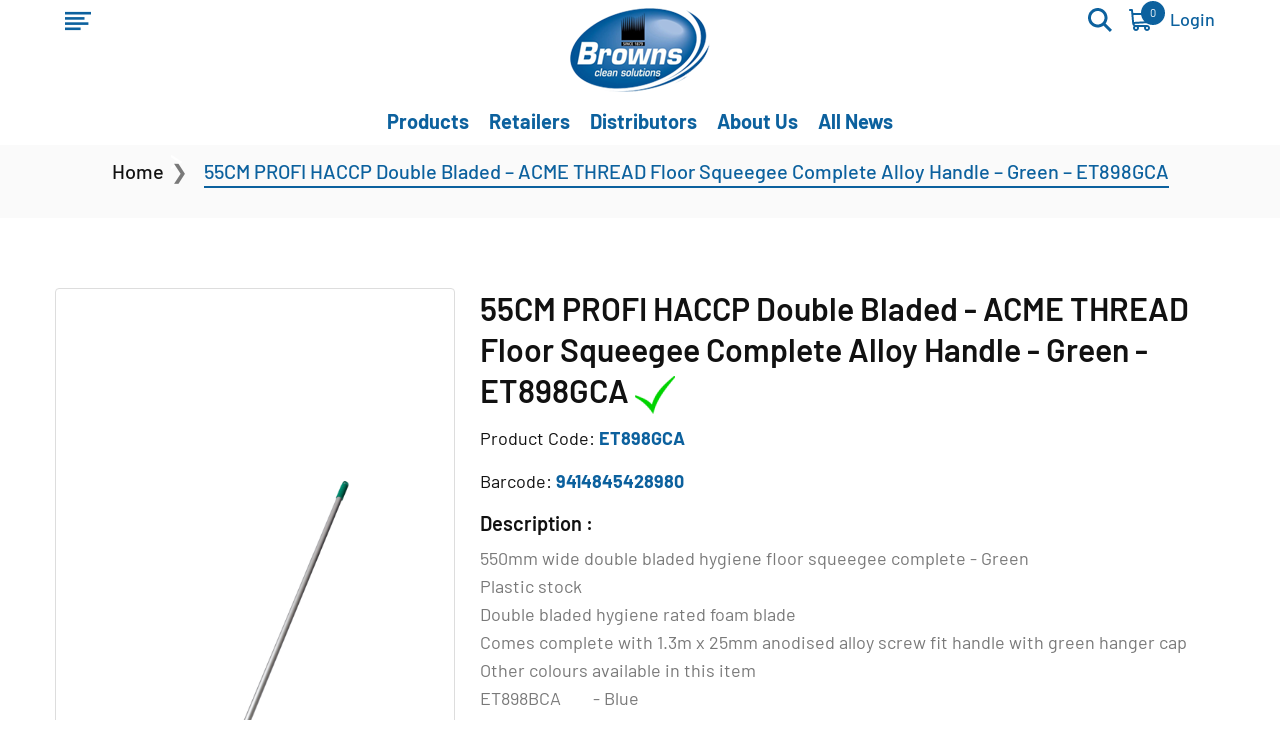

--- FILE ---
content_type: text/html; charset=UTF-8
request_url: https://brownbrush.co.nz/product/55cm-profi-haccp-double-bladed-acme-thread-floor-squeegee-complete-alloy-handle-green/
body_size: 20536
content:

    <!doctype html>

<html lang="en-US">
<head>

	<meta charset="UTF-8" />

	<meta name="viewport" content="width=device-width, initial-scale=1" />

	<link rel="profile" href="https://gmpg.org/xfn/11" />
  <!--  <meta name="keywords" content='' /> -->

	<meta name='robots' content='index, follow, max-image-preview:large, max-snippet:-1, max-video-preview:-1' />
	<style>img:is([sizes="auto" i], [sizes^="auto," i]) { contain-intrinsic-size: 3000px 1500px }</style>
	
	<!-- This site is optimized with the Yoast SEO Premium plugin v23.1 (Yoast SEO v26.0) - https://yoast.com/wordpress/plugins/seo/ -->
	<title>55CM PROFI HACCP Double Bladed - ACME THREAD Floor Squeegee Complete Alloy Handle - Green - ET898GCA | Brownbrush</title>
	<link rel="canonical" href="https://brownbrush.co.nz/product/55cm-profi-haccp-double-bladed-acme-thread-floor-squeegee-complete-alloy-handle-green/" />
	<meta property="og:locale" content="en_US" />
	<meta property="og:type" content="article" />
	<meta property="og:title" content="55CM PROFI HACCP Double Bladed - ACME THREAD Floor Squeegee Complete Alloy Handle - Green - ET898GCA" />
	<meta property="og:description" content="550mm wide double bladed hygiene floor squeegee complete &#8211; Green Plastic stock Double bladed hygiene rated foam blade Comes complete with 1.3m x 25mm anodised alloy screw fit handle with green hanger cap Other colours available in this item ET898BCA&nbsp; &nbsp;&nbsp;&nbsp; &nbsp; &#8211; Blue ET898WCA&nbsp; &nbsp; &nbsp; &nbsp; &#8211; White ET898RCA&nbsp; &nbsp;&nbsp;&nbsp; &nbsp; &#8211; Red [&hellip;]" />
	<meta property="og:url" content="https://brownbrush.co.nz/product/55cm-profi-haccp-double-bladed-acme-thread-floor-squeegee-complete-alloy-handle-green/" />
	<meta property="og:site_name" content="Brownbrush" />
	<meta property="article:modified_time" content="2025-09-22T04:08:22+00:00" />
	<meta property="og:image" content="https://brownbrush.co.nz/wp-content/uploads/2021/05/ET898GCA-2021-WEB.jpg" />
	<meta property="og:image:width" content="2048" />
	<meta property="og:image:height" content="2048" />
	<meta property="og:image:type" content="image/jpeg" />
	<meta name="twitter:card" content="summary_large_image" />
	<script type="application/ld+json" class="yoast-schema-graph">{"@context":"https://schema.org","@graph":[{"@type":"WebPage","@id":"https://brownbrush.co.nz/product/55cm-profi-haccp-double-bladed-acme-thread-floor-squeegee-complete-alloy-handle-green/","url":"https://brownbrush.co.nz/product/55cm-profi-haccp-double-bladed-acme-thread-floor-squeegee-complete-alloy-handle-green/","name":"55CM PROFI HACCP Double Bladed - ACME THREAD Floor Squeegee Complete Alloy Handle - Green - ET898GCA | Brownbrush","isPartOf":{"@id":"https://brownbrush.co.nz/#website"},"primaryImageOfPage":{"@id":"https://brownbrush.co.nz/product/55cm-profi-haccp-double-bladed-acme-thread-floor-squeegee-complete-alloy-handle-green/#primaryimage"},"image":{"@id":"https://brownbrush.co.nz/product/55cm-profi-haccp-double-bladed-acme-thread-floor-squeegee-complete-alloy-handle-green/#primaryimage"},"thumbnailUrl":"https://brownbrush.co.nz/wp-content/uploads/2021/05/ET898GCA-2021-WEB.jpg","datePublished":"2021-05-19T00:00:00+00:00","dateModified":"2025-09-22T04:08:22+00:00","breadcrumb":{"@id":"https://brownbrush.co.nz/product/55cm-profi-haccp-double-bladed-acme-thread-floor-squeegee-complete-alloy-handle-green/#breadcrumb"},"inLanguage":"en-US","potentialAction":[{"@type":"ReadAction","target":["https://brownbrush.co.nz/product/55cm-profi-haccp-double-bladed-acme-thread-floor-squeegee-complete-alloy-handle-green/"]}]},{"@type":"ImageObject","inLanguage":"en-US","@id":"https://brownbrush.co.nz/product/55cm-profi-haccp-double-bladed-acme-thread-floor-squeegee-complete-alloy-handle-green/#primaryimage","url":"https://brownbrush.co.nz/wp-content/uploads/2021/05/ET898GCA-2021-WEB.jpg","contentUrl":"https://brownbrush.co.nz/wp-content/uploads/2021/05/ET898GCA-2021-WEB.jpg","width":2048,"height":2048},{"@type":"BreadcrumbList","@id":"https://brownbrush.co.nz/product/55cm-profi-haccp-double-bladed-acme-thread-floor-squeegee-complete-alloy-handle-green/#breadcrumb","itemListElement":[{"@type":"ListItem","position":1,"name":"Home","item":"https://brownbrush.co.nz/"},{"@type":"ListItem","position":2,"name":"Shop","item":"https://brownbrush.co.nz/shop/"},{"@type":"ListItem","position":3,"name":"55CM PROFI HACCP Double Bladed &#8211; ACME THREAD Floor Squeegee Complete Alloy Handle &#8211; Green &#8211; ET898GCA"}]},{"@type":"WebSite","@id":"https://brownbrush.co.nz/#website","url":"https://brownbrush.co.nz/","name":"Browns Brushware","description":"Cleaning hardware for Household, Industrial &amp; Commercial use&lt;","publisher":{"@id":"https://brownbrush.co.nz/#organization"},"potentialAction":[{"@type":"SearchAction","target":{"@type":"EntryPoint","urlTemplate":"https://brownbrush.co.nz/?s={search_term_string}"},"query-input":{"@type":"PropertyValueSpecification","valueRequired":true,"valueName":"search_term_string"}}],"inLanguage":"en-US"},{"@type":"Organization","@id":"https://brownbrush.co.nz/#organization","name":"Browns Brushware Ltd","url":"https://brownbrush.co.nz/","logo":{"@type":"ImageObject","inLanguage":"en-US","@id":"https://brownbrush.co.nz/#/schema/logo/image/","url":"http://brownbrush.co.nz/wp-content/uploads/2020/08/logo-1.png","contentUrl":"http://brownbrush.co.nz/wp-content/uploads/2020/08/logo-1.png","width":140,"height":84,"caption":"Browns Brushware Ltd"},"image":{"@id":"https://brownbrush.co.nz/#/schema/logo/image/"},"sameAs":["https://www.instagram.com/browns_brushware_nz/"]}]}</script>
	<!-- / Yoast SEO Premium plugin. -->


<link rel="alternate" type="application/rss+xml" title="Brownbrush &raquo; Feed" href="https://brownbrush.co.nz/feed/" />
<link rel="alternate" type="application/rss+xml" title="Brownbrush &raquo; Comments Feed" href="https://brownbrush.co.nz/comments/feed/" />
<link rel="alternate" type="application/rss+xml" title="Brownbrush &raquo; 55CM PROFI HACCP Double Bladed &#8211; ACME THREAD Floor Squeegee Complete Alloy Handle &#8211; Green &#8211; ET898GCA Comments Feed" href="https://brownbrush.co.nz/product/55cm-profi-haccp-double-bladed-acme-thread-floor-squeegee-complete-alloy-handle-green/feed/" />
<script>
window._wpemojiSettings = {"baseUrl":"https:\/\/s.w.org\/images\/core\/emoji\/16.0.1\/72x72\/","ext":".png","svgUrl":"https:\/\/s.w.org\/images\/core\/emoji\/16.0.1\/svg\/","svgExt":".svg","source":{"concatemoji":"https:\/\/brownbrush.co.nz\/wp-includes\/js\/wp-emoji-release.min.js?ver=6.8.3"}};
/*! This file is auto-generated */
!function(s,n){var o,i,e;function c(e){try{var t={supportTests:e,timestamp:(new Date).valueOf()};sessionStorage.setItem(o,JSON.stringify(t))}catch(e){}}function p(e,t,n){e.clearRect(0,0,e.canvas.width,e.canvas.height),e.fillText(t,0,0);var t=new Uint32Array(e.getImageData(0,0,e.canvas.width,e.canvas.height).data),a=(e.clearRect(0,0,e.canvas.width,e.canvas.height),e.fillText(n,0,0),new Uint32Array(e.getImageData(0,0,e.canvas.width,e.canvas.height).data));return t.every(function(e,t){return e===a[t]})}function u(e,t){e.clearRect(0,0,e.canvas.width,e.canvas.height),e.fillText(t,0,0);for(var n=e.getImageData(16,16,1,1),a=0;a<n.data.length;a++)if(0!==n.data[a])return!1;return!0}function f(e,t,n,a){switch(t){case"flag":return n(e,"\ud83c\udff3\ufe0f\u200d\u26a7\ufe0f","\ud83c\udff3\ufe0f\u200b\u26a7\ufe0f")?!1:!n(e,"\ud83c\udde8\ud83c\uddf6","\ud83c\udde8\u200b\ud83c\uddf6")&&!n(e,"\ud83c\udff4\udb40\udc67\udb40\udc62\udb40\udc65\udb40\udc6e\udb40\udc67\udb40\udc7f","\ud83c\udff4\u200b\udb40\udc67\u200b\udb40\udc62\u200b\udb40\udc65\u200b\udb40\udc6e\u200b\udb40\udc67\u200b\udb40\udc7f");case"emoji":return!a(e,"\ud83e\udedf")}return!1}function g(e,t,n,a){var r="undefined"!=typeof WorkerGlobalScope&&self instanceof WorkerGlobalScope?new OffscreenCanvas(300,150):s.createElement("canvas"),o=r.getContext("2d",{willReadFrequently:!0}),i=(o.textBaseline="top",o.font="600 32px Arial",{});return e.forEach(function(e){i[e]=t(o,e,n,a)}),i}function t(e){var t=s.createElement("script");t.src=e,t.defer=!0,s.head.appendChild(t)}"undefined"!=typeof Promise&&(o="wpEmojiSettingsSupports",i=["flag","emoji"],n.supports={everything:!0,everythingExceptFlag:!0},e=new Promise(function(e){s.addEventListener("DOMContentLoaded",e,{once:!0})}),new Promise(function(t){var n=function(){try{var e=JSON.parse(sessionStorage.getItem(o));if("object"==typeof e&&"number"==typeof e.timestamp&&(new Date).valueOf()<e.timestamp+604800&&"object"==typeof e.supportTests)return e.supportTests}catch(e){}return null}();if(!n){if("undefined"!=typeof Worker&&"undefined"!=typeof OffscreenCanvas&&"undefined"!=typeof URL&&URL.createObjectURL&&"undefined"!=typeof Blob)try{var e="postMessage("+g.toString()+"("+[JSON.stringify(i),f.toString(),p.toString(),u.toString()].join(",")+"));",a=new Blob([e],{type:"text/javascript"}),r=new Worker(URL.createObjectURL(a),{name:"wpTestEmojiSupports"});return void(r.onmessage=function(e){c(n=e.data),r.terminate(),t(n)})}catch(e){}c(n=g(i,f,p,u))}t(n)}).then(function(e){for(var t in e)n.supports[t]=e[t],n.supports.everything=n.supports.everything&&n.supports[t],"flag"!==t&&(n.supports.everythingExceptFlag=n.supports.everythingExceptFlag&&n.supports[t]);n.supports.everythingExceptFlag=n.supports.everythingExceptFlag&&!n.supports.flag,n.DOMReady=!1,n.readyCallback=function(){n.DOMReady=!0}}).then(function(){return e}).then(function(){var e;n.supports.everything||(n.readyCallback(),(e=n.source||{}).concatemoji?t(e.concatemoji):e.wpemoji&&e.twemoji&&(t(e.twemoji),t(e.wpemoji)))}))}((window,document),window._wpemojiSettings);
</script>
<style id='wp-emoji-styles-inline-css'>

	img.wp-smiley, img.emoji {
		display: inline !important;
		border: none !important;
		box-shadow: none !important;
		height: 1em !important;
		width: 1em !important;
		margin: 0 0.07em !important;
		vertical-align: -0.1em !important;
		background: none !important;
		padding: 0 !important;
	}
</style>
<link rel='stylesheet' id='wp-block-library-css' href='https://brownbrush.co.nz/wp-includes/css/dist/block-library/style.min.css?ver=6.8.3' media='all' />
<style id='wp-block-library-theme-inline-css'>
.wp-block-audio :where(figcaption){color:#555;font-size:13px;text-align:center}.is-dark-theme .wp-block-audio :where(figcaption){color:#ffffffa6}.wp-block-audio{margin:0 0 1em}.wp-block-code{border:1px solid #ccc;border-radius:4px;font-family:Menlo,Consolas,monaco,monospace;padding:.8em 1em}.wp-block-embed :where(figcaption){color:#555;font-size:13px;text-align:center}.is-dark-theme .wp-block-embed :where(figcaption){color:#ffffffa6}.wp-block-embed{margin:0 0 1em}.blocks-gallery-caption{color:#555;font-size:13px;text-align:center}.is-dark-theme .blocks-gallery-caption{color:#ffffffa6}:root :where(.wp-block-image figcaption){color:#555;font-size:13px;text-align:center}.is-dark-theme :root :where(.wp-block-image figcaption){color:#ffffffa6}.wp-block-image{margin:0 0 1em}.wp-block-pullquote{border-bottom:4px solid;border-top:4px solid;color:currentColor;margin-bottom:1.75em}.wp-block-pullquote cite,.wp-block-pullquote footer,.wp-block-pullquote__citation{color:currentColor;font-size:.8125em;font-style:normal;text-transform:uppercase}.wp-block-quote{border-left:.25em solid;margin:0 0 1.75em;padding-left:1em}.wp-block-quote cite,.wp-block-quote footer{color:currentColor;font-size:.8125em;font-style:normal;position:relative}.wp-block-quote:where(.has-text-align-right){border-left:none;border-right:.25em solid;padding-left:0;padding-right:1em}.wp-block-quote:where(.has-text-align-center){border:none;padding-left:0}.wp-block-quote.is-large,.wp-block-quote.is-style-large,.wp-block-quote:where(.is-style-plain){border:none}.wp-block-search .wp-block-search__label{font-weight:700}.wp-block-search__button{border:1px solid #ccc;padding:.375em .625em}:where(.wp-block-group.has-background){padding:1.25em 2.375em}.wp-block-separator.has-css-opacity{opacity:.4}.wp-block-separator{border:none;border-bottom:2px solid;margin-left:auto;margin-right:auto}.wp-block-separator.has-alpha-channel-opacity{opacity:1}.wp-block-separator:not(.is-style-wide):not(.is-style-dots){width:100px}.wp-block-separator.has-background:not(.is-style-dots){border-bottom:none;height:1px}.wp-block-separator.has-background:not(.is-style-wide):not(.is-style-dots){height:2px}.wp-block-table{margin:0 0 1em}.wp-block-table td,.wp-block-table th{word-break:normal}.wp-block-table :where(figcaption){color:#555;font-size:13px;text-align:center}.is-dark-theme .wp-block-table :where(figcaption){color:#ffffffa6}.wp-block-video :where(figcaption){color:#555;font-size:13px;text-align:center}.is-dark-theme .wp-block-video :where(figcaption){color:#ffffffa6}.wp-block-video{margin:0 0 1em}:root :where(.wp-block-template-part.has-background){margin-bottom:0;margin-top:0;padding:1.25em 2.375em}
</style>
<style id='classic-theme-styles-inline-css'>
/*! This file is auto-generated */
.wp-block-button__link{color:#fff;background-color:#32373c;border-radius:9999px;box-shadow:none;text-decoration:none;padding:calc(.667em + 2px) calc(1.333em + 2px);font-size:1.125em}.wp-block-file__button{background:#32373c;color:#fff;text-decoration:none}
</style>
<style id='global-styles-inline-css'>
:root{--wp--preset--aspect-ratio--square: 1;--wp--preset--aspect-ratio--4-3: 4/3;--wp--preset--aspect-ratio--3-4: 3/4;--wp--preset--aspect-ratio--3-2: 3/2;--wp--preset--aspect-ratio--2-3: 2/3;--wp--preset--aspect-ratio--16-9: 16/9;--wp--preset--aspect-ratio--9-16: 9/16;--wp--preset--color--black: #000000;--wp--preset--color--cyan-bluish-gray: #abb8c3;--wp--preset--color--white: #FFF;--wp--preset--color--pale-pink: #f78da7;--wp--preset--color--vivid-red: #cf2e2e;--wp--preset--color--luminous-vivid-orange: #ff6900;--wp--preset--color--luminous-vivid-amber: #fcb900;--wp--preset--color--light-green-cyan: #7bdcb5;--wp--preset--color--vivid-green-cyan: #00d084;--wp--preset--color--pale-cyan-blue: #8ed1fc;--wp--preset--color--vivid-cyan-blue: #0693e3;--wp--preset--color--vivid-purple: #9b51e0;--wp--preset--color--primary: #0073a8;--wp--preset--color--secondary: #005075;--wp--preset--color--dark-gray: #111;--wp--preset--color--light-gray: #767676;--wp--preset--gradient--vivid-cyan-blue-to-vivid-purple: linear-gradient(135deg,rgba(6,147,227,1) 0%,rgb(155,81,224) 100%);--wp--preset--gradient--light-green-cyan-to-vivid-green-cyan: linear-gradient(135deg,rgb(122,220,180) 0%,rgb(0,208,130) 100%);--wp--preset--gradient--luminous-vivid-amber-to-luminous-vivid-orange: linear-gradient(135deg,rgba(252,185,0,1) 0%,rgba(255,105,0,1) 100%);--wp--preset--gradient--luminous-vivid-orange-to-vivid-red: linear-gradient(135deg,rgba(255,105,0,1) 0%,rgb(207,46,46) 100%);--wp--preset--gradient--very-light-gray-to-cyan-bluish-gray: linear-gradient(135deg,rgb(238,238,238) 0%,rgb(169,184,195) 100%);--wp--preset--gradient--cool-to-warm-spectrum: linear-gradient(135deg,rgb(74,234,220) 0%,rgb(151,120,209) 20%,rgb(207,42,186) 40%,rgb(238,44,130) 60%,rgb(251,105,98) 80%,rgb(254,248,76) 100%);--wp--preset--gradient--blush-light-purple: linear-gradient(135deg,rgb(255,206,236) 0%,rgb(152,150,240) 100%);--wp--preset--gradient--blush-bordeaux: linear-gradient(135deg,rgb(254,205,165) 0%,rgb(254,45,45) 50%,rgb(107,0,62) 100%);--wp--preset--gradient--luminous-dusk: linear-gradient(135deg,rgb(255,203,112) 0%,rgb(199,81,192) 50%,rgb(65,88,208) 100%);--wp--preset--gradient--pale-ocean: linear-gradient(135deg,rgb(255,245,203) 0%,rgb(182,227,212) 50%,rgb(51,167,181) 100%);--wp--preset--gradient--electric-grass: linear-gradient(135deg,rgb(202,248,128) 0%,rgb(113,206,126) 100%);--wp--preset--gradient--midnight: linear-gradient(135deg,rgb(2,3,129) 0%,rgb(40,116,252) 100%);--wp--preset--font-size--small: 19.5px;--wp--preset--font-size--medium: 20px;--wp--preset--font-size--large: 36.5px;--wp--preset--font-size--x-large: 42px;--wp--preset--font-size--normal: 22px;--wp--preset--font-size--huge: 49.5px;--wp--preset--spacing--20: 0.44rem;--wp--preset--spacing--30: 0.67rem;--wp--preset--spacing--40: 1rem;--wp--preset--spacing--50: 1.5rem;--wp--preset--spacing--60: 2.25rem;--wp--preset--spacing--70: 3.38rem;--wp--preset--spacing--80: 5.06rem;--wp--preset--shadow--natural: 6px 6px 9px rgba(0, 0, 0, 0.2);--wp--preset--shadow--deep: 12px 12px 50px rgba(0, 0, 0, 0.4);--wp--preset--shadow--sharp: 6px 6px 0px rgba(0, 0, 0, 0.2);--wp--preset--shadow--outlined: 6px 6px 0px -3px rgba(255, 255, 255, 1), 6px 6px rgba(0, 0, 0, 1);--wp--preset--shadow--crisp: 6px 6px 0px rgba(0, 0, 0, 1);}:where(.is-layout-flex){gap: 0.5em;}:where(.is-layout-grid){gap: 0.5em;}body .is-layout-flex{display: flex;}.is-layout-flex{flex-wrap: wrap;align-items: center;}.is-layout-flex > :is(*, div){margin: 0;}body .is-layout-grid{display: grid;}.is-layout-grid > :is(*, div){margin: 0;}:where(.wp-block-columns.is-layout-flex){gap: 2em;}:where(.wp-block-columns.is-layout-grid){gap: 2em;}:where(.wp-block-post-template.is-layout-flex){gap: 1.25em;}:where(.wp-block-post-template.is-layout-grid){gap: 1.25em;}.has-black-color{color: var(--wp--preset--color--black) !important;}.has-cyan-bluish-gray-color{color: var(--wp--preset--color--cyan-bluish-gray) !important;}.has-white-color{color: var(--wp--preset--color--white) !important;}.has-pale-pink-color{color: var(--wp--preset--color--pale-pink) !important;}.has-vivid-red-color{color: var(--wp--preset--color--vivid-red) !important;}.has-luminous-vivid-orange-color{color: var(--wp--preset--color--luminous-vivid-orange) !important;}.has-luminous-vivid-amber-color{color: var(--wp--preset--color--luminous-vivid-amber) !important;}.has-light-green-cyan-color{color: var(--wp--preset--color--light-green-cyan) !important;}.has-vivid-green-cyan-color{color: var(--wp--preset--color--vivid-green-cyan) !important;}.has-pale-cyan-blue-color{color: var(--wp--preset--color--pale-cyan-blue) !important;}.has-vivid-cyan-blue-color{color: var(--wp--preset--color--vivid-cyan-blue) !important;}.has-vivid-purple-color{color: var(--wp--preset--color--vivid-purple) !important;}.has-black-background-color{background-color: var(--wp--preset--color--black) !important;}.has-cyan-bluish-gray-background-color{background-color: var(--wp--preset--color--cyan-bluish-gray) !important;}.has-white-background-color{background-color: var(--wp--preset--color--white) !important;}.has-pale-pink-background-color{background-color: var(--wp--preset--color--pale-pink) !important;}.has-vivid-red-background-color{background-color: var(--wp--preset--color--vivid-red) !important;}.has-luminous-vivid-orange-background-color{background-color: var(--wp--preset--color--luminous-vivid-orange) !important;}.has-luminous-vivid-amber-background-color{background-color: var(--wp--preset--color--luminous-vivid-amber) !important;}.has-light-green-cyan-background-color{background-color: var(--wp--preset--color--light-green-cyan) !important;}.has-vivid-green-cyan-background-color{background-color: var(--wp--preset--color--vivid-green-cyan) !important;}.has-pale-cyan-blue-background-color{background-color: var(--wp--preset--color--pale-cyan-blue) !important;}.has-vivid-cyan-blue-background-color{background-color: var(--wp--preset--color--vivid-cyan-blue) !important;}.has-vivid-purple-background-color{background-color: var(--wp--preset--color--vivid-purple) !important;}.has-black-border-color{border-color: var(--wp--preset--color--black) !important;}.has-cyan-bluish-gray-border-color{border-color: var(--wp--preset--color--cyan-bluish-gray) !important;}.has-white-border-color{border-color: var(--wp--preset--color--white) !important;}.has-pale-pink-border-color{border-color: var(--wp--preset--color--pale-pink) !important;}.has-vivid-red-border-color{border-color: var(--wp--preset--color--vivid-red) !important;}.has-luminous-vivid-orange-border-color{border-color: var(--wp--preset--color--luminous-vivid-orange) !important;}.has-luminous-vivid-amber-border-color{border-color: var(--wp--preset--color--luminous-vivid-amber) !important;}.has-light-green-cyan-border-color{border-color: var(--wp--preset--color--light-green-cyan) !important;}.has-vivid-green-cyan-border-color{border-color: var(--wp--preset--color--vivid-green-cyan) !important;}.has-pale-cyan-blue-border-color{border-color: var(--wp--preset--color--pale-cyan-blue) !important;}.has-vivid-cyan-blue-border-color{border-color: var(--wp--preset--color--vivid-cyan-blue) !important;}.has-vivid-purple-border-color{border-color: var(--wp--preset--color--vivid-purple) !important;}.has-vivid-cyan-blue-to-vivid-purple-gradient-background{background: var(--wp--preset--gradient--vivid-cyan-blue-to-vivid-purple) !important;}.has-light-green-cyan-to-vivid-green-cyan-gradient-background{background: var(--wp--preset--gradient--light-green-cyan-to-vivid-green-cyan) !important;}.has-luminous-vivid-amber-to-luminous-vivid-orange-gradient-background{background: var(--wp--preset--gradient--luminous-vivid-amber-to-luminous-vivid-orange) !important;}.has-luminous-vivid-orange-to-vivid-red-gradient-background{background: var(--wp--preset--gradient--luminous-vivid-orange-to-vivid-red) !important;}.has-very-light-gray-to-cyan-bluish-gray-gradient-background{background: var(--wp--preset--gradient--very-light-gray-to-cyan-bluish-gray) !important;}.has-cool-to-warm-spectrum-gradient-background{background: var(--wp--preset--gradient--cool-to-warm-spectrum) !important;}.has-blush-light-purple-gradient-background{background: var(--wp--preset--gradient--blush-light-purple) !important;}.has-blush-bordeaux-gradient-background{background: var(--wp--preset--gradient--blush-bordeaux) !important;}.has-luminous-dusk-gradient-background{background: var(--wp--preset--gradient--luminous-dusk) !important;}.has-pale-ocean-gradient-background{background: var(--wp--preset--gradient--pale-ocean) !important;}.has-electric-grass-gradient-background{background: var(--wp--preset--gradient--electric-grass) !important;}.has-midnight-gradient-background{background: var(--wp--preset--gradient--midnight) !important;}.has-small-font-size{font-size: var(--wp--preset--font-size--small) !important;}.has-medium-font-size{font-size: var(--wp--preset--font-size--medium) !important;}.has-large-font-size{font-size: var(--wp--preset--font-size--large) !important;}.has-x-large-font-size{font-size: var(--wp--preset--font-size--x-large) !important;}
:where(.wp-block-post-template.is-layout-flex){gap: 1.25em;}:where(.wp-block-post-template.is-layout-grid){gap: 1.25em;}
:where(.wp-block-columns.is-layout-flex){gap: 2em;}:where(.wp-block-columns.is-layout-grid){gap: 2em;}
:root :where(.wp-block-pullquote){font-size: 1.5em;line-height: 1.6;}
</style>
<link rel='stylesheet' id='contact-form-7-css' href='https://brownbrush.co.nz/wp-content/plugins/contact-form-7/includes/css/styles.css?ver=6.1.2' media='all' />
<link rel='stylesheet' id='photoswipe-css' href='https://brownbrush.co.nz/wp-content/plugins/woocommerce/assets/css/photoswipe/photoswipe.min.css?ver=10.2.2' media='all' />
<link rel='stylesheet' id='photoswipe-default-skin-css' href='https://brownbrush.co.nz/wp-content/plugins/woocommerce/assets/css/photoswipe/default-skin/default-skin.min.css?ver=10.2.2' media='all' />
<link rel='stylesheet' id='woocommerce-layout-css' href='https://brownbrush.co.nz/wp-content/plugins/woocommerce/assets/css/woocommerce-layout.css?ver=10.2.2' media='all' />
<link rel='stylesheet' id='woocommerce-smallscreen-css' href='https://brownbrush.co.nz/wp-content/plugins/woocommerce/assets/css/woocommerce-smallscreen.css?ver=10.2.2' media='only screen and (max-width: 768px)' />
<link rel='stylesheet' id='woocommerce-general-css' href='//brownbrush.co.nz/wp-content/plugins/woocommerce/assets/css/twenty-nineteen.css?ver=10.2.2' media='all' />
<style id='woocommerce-inline-inline-css'>
.woocommerce form .form-row .required { visibility: visible; }
</style>
<link rel='stylesheet' id='brands-styles-css' href='https://brownbrush.co.nz/wp-content/plugins/woocommerce/assets/css/brands.css?ver=10.2.2' media='all' />
<link rel='stylesheet' id='bootstrap-css' href='https://brownbrush.co.nz/wp-content/themes/brownbrush/assets/css/bootstrap.min.css?ver=6.8.3' media='' />
<link rel='stylesheet' id='fonts-css' href='https://brownbrush.co.nz/wp-content/themes/brownbrush/assets/css/fonts.css?ver=6.8.3' media='' />
<link rel='stylesheet' id='carousel-css' href='https://brownbrush.co.nz/wp-content/themes/brownbrush/assets/css/owl.carousel.min.css?ver=6.8.3' media='' />
<link rel='stylesheet' id='magiczoomplus_css-css' href='https://brownbrush.co.nz/wp-content/themes/brownbrush/assets/css/magiczoomplus.css?ver=6.8.3' media='' />
<link rel='stylesheet' id='woocommerce-css' href='https://brownbrush.co.nz/wp-content/themes/brownbrush/assets/css/woocommerce.css?ver=6.8.3' media='' />
<link rel='stylesheet' id='basic-style-css' href='https://brownbrush.co.nz/wp-content/themes/brownbrush/assets/css/style.css?ver=2.0' media='' />
<link rel='stylesheet' id='twentynineteen-style-css' href='https://brownbrush.co.nz/wp-content/themes/brownbrush/style.css?ver=1.0' media='all' />
<link rel='stylesheet' id='twentynineteen-print-style-css' href='https://brownbrush.co.nz/wp-content/themes/twentynineteen/print.css?ver=1.0' media='print' />
<link rel='stylesheet' id='flexible-shipping-free-shipping-css' href='https://brownbrush.co.nz/wp-content/plugins/flexible-shipping/assets/dist/css/free-shipping.css?ver=6.4.0.2' media='all' />
<link rel='stylesheet' id='wc_stripe_express_checkout_style-css' href='https://brownbrush.co.nz/wp-content/plugins/woocommerce-gateway-stripe/build/express-checkout.css?ver=883d1b0d4165d89258df' media='all' />
<script src="https://brownbrush.co.nz/wp-includes/js/jquery/jquery.min.js?ver=3.7.1" id="jquery-core-js"></script>
<script src="https://brownbrush.co.nz/wp-includes/js/jquery/jquery-migrate.min.js?ver=3.4.1" id="jquery-migrate-js"></script>
<script src="https://brownbrush.co.nz/wp-content/plugins/woocommerce/assets/js/jquery-blockui/jquery.blockUI.min.js?ver=2.7.0-wc.10.2.2" id="jquery-blockui-js" defer data-wp-strategy="defer"></script>
<script id="wc-add-to-cart-js-extra">
var wc_add_to_cart_params = {"ajax_url":"\/wp-admin\/admin-ajax.php","wc_ajax_url":"\/?wc-ajax=%%endpoint%%","i18n_view_cart":"View cart","cart_url":"https:\/\/brownbrush.co.nz\/checkout\/","is_cart":"","cart_redirect_after_add":"yes"};
</script>
<script src="https://brownbrush.co.nz/wp-content/plugins/woocommerce/assets/js/frontend/add-to-cart.min.js?ver=10.2.2" id="wc-add-to-cart-js" defer data-wp-strategy="defer"></script>
<script src="https://brownbrush.co.nz/wp-content/plugins/woocommerce/assets/js/zoom/jquery.zoom.min.js?ver=1.7.21-wc.10.2.2" id="zoom-js" defer data-wp-strategy="defer"></script>
<script src="https://brownbrush.co.nz/wp-content/plugins/woocommerce/assets/js/flexslider/jquery.flexslider.min.js?ver=2.7.2-wc.10.2.2" id="flexslider-js" defer data-wp-strategy="defer"></script>
<script src="https://brownbrush.co.nz/wp-content/plugins/woocommerce/assets/js/photoswipe/photoswipe.min.js?ver=4.1.1-wc.10.2.2" id="photoswipe-js" defer data-wp-strategy="defer"></script>
<script src="https://brownbrush.co.nz/wp-content/plugins/woocommerce/assets/js/photoswipe/photoswipe-ui-default.min.js?ver=4.1.1-wc.10.2.2" id="photoswipe-ui-default-js" defer data-wp-strategy="defer"></script>
<script id="wc-single-product-js-extra">
var wc_single_product_params = {"i18n_required_rating_text":"Please select a rating","i18n_rating_options":["1 of 5 stars","2 of 5 stars","3 of 5 stars","4 of 5 stars","5 of 5 stars"],"i18n_product_gallery_trigger_text":"View full-screen image gallery","review_rating_required":"yes","flexslider":{"rtl":false,"animation":"slide","smoothHeight":true,"directionNav":false,"controlNav":"thumbnails","slideshow":false,"animationSpeed":500,"animationLoop":false,"allowOneSlide":false},"zoom_enabled":"1","zoom_options":[],"photoswipe_enabled":"1","photoswipe_options":{"shareEl":false,"closeOnScroll":false,"history":false,"hideAnimationDuration":0,"showAnimationDuration":0},"flexslider_enabled":"1"};
</script>
<script src="https://brownbrush.co.nz/wp-content/plugins/woocommerce/assets/js/frontend/single-product.min.js?ver=10.2.2" id="wc-single-product-js" defer data-wp-strategy="defer"></script>
<script src="https://brownbrush.co.nz/wp-content/plugins/woocommerce/assets/js/js-cookie/js.cookie.min.js?ver=2.1.4-wc.10.2.2" id="js-cookie-js" defer data-wp-strategy="defer"></script>
<script id="woocommerce-js-extra">
var woocommerce_params = {"ajax_url":"\/wp-admin\/admin-ajax.php","wc_ajax_url":"\/?wc-ajax=%%endpoint%%","i18n_password_show":"Show password","i18n_password_hide":"Hide password"};
</script>
<script src="https://brownbrush.co.nz/wp-content/plugins/woocommerce/assets/js/frontend/woocommerce.min.js?ver=10.2.2" id="woocommerce-js" defer data-wp-strategy="defer"></script>
<script src="https://brownbrush.co.nz/wp-content/themes/brownbrush/assets/js/bootstrap.min.js?ver=6.8.3" id="bootstrap-js"></script>
<script src="https://brownbrush.co.nz/wp-content/themes/brownbrush/assets/js/magiczoomplus.js?ver=6.8.3" id="magiczoomplus_js-js"></script>
<script id="ajax-add-to-cart-js-extra">
var wc_add_to_cart_params = {"ajax_url":"https:\/\/brownbrush.co.nz\/wp-admin\/admin-ajax.php"};
</script>
<script src="https://brownbrush.co.nz/wp-content/themes/brownbrush/assets/js/ajax-add-to-cart.js?ver=6.8.3" id="ajax-add-to-cart-js"></script>
<script src="https://brownbrush.co.nz/wp-content/themes/brownbrush/assets/js/owl.carousel.min.js?ver=6.8.3" id="carousel-js"></script>
<script src="https://brownbrush.co.nz/wp-content/themes/brownbrush/assets/js/custom.js?ver=6.8.3" id="custom-js-js"></script>
<link rel="https://api.w.org/" href="https://brownbrush.co.nz/wp-json/" /><link rel="alternate" title="JSON" type="application/json" href="https://brownbrush.co.nz/wp-json/wp/v2/product/1812" /><link rel="EditURI" type="application/rsd+xml" title="RSD" href="https://brownbrush.co.nz/xmlrpc.php?rsd" />
<link rel='shortlink' href='https://brownbrush.co.nz/?p=1812' />
<link rel="alternate" title="oEmbed (JSON)" type="application/json+oembed" href="https://brownbrush.co.nz/wp-json/oembed/1.0/embed?url=https%3A%2F%2Fbrownbrush.co.nz%2Fproduct%2F55cm-profi-haccp-double-bladed-acme-thread-floor-squeegee-complete-alloy-handle-green%2F" />
<link rel="alternate" title="oEmbed (XML)" type="text/xml+oembed" href="https://brownbrush.co.nz/wp-json/oembed/1.0/embed?url=https%3A%2F%2Fbrownbrush.co.nz%2Fproduct%2F55cm-profi-haccp-double-bladed-acme-thread-floor-squeegee-complete-alloy-handle-green%2F&#038;format=xml" />
	<noscript><style>.woocommerce-product-gallery{ opacity: 1 !important; }</style></noscript>
	<style type="text/css">.broken_link, a.broken_link {
	text-decoration: line-through;
}</style><link rel="icon" href="https://brownbrush.co.nz/wp-content/uploads/2020/08/favicon.ico" sizes="32x32" />
<link rel="icon" href="https://brownbrush.co.nz/wp-content/uploads/2020/08/favicon.ico" sizes="192x192" />
<link rel="apple-touch-icon" href="https://brownbrush.co.nz/wp-content/uploads/2020/08/favicon.ico" />
<meta name="msapplication-TileImage" content="https://brownbrush.co.nz/wp-content/uploads/2020/08/favicon.ico" />
		<style id="wp-custom-css">
			.prod_not_avail {
    font-weight: bold;
    font-size: 26px !important;
    color: #ff0000;
    letter-spacing: 2px;
}
.no_product {
    background: rgba(0, 0, 0, 0.5) !important;
    padding-bottom: 4px !important;
    color: #fff;
    text-align: center;
    margin-bottom: -27px;
    box-shadow: 0 5px 11px 0 rgba(0,0,0,0.18), 0 4px 15px 0 rgba(0,0,0,0.15);
    position: relative;
    top: 0px;
    z-index: 999;
    width: 110px;
	border-top-left-radius: 11px;
    border-bottom-right-radius: 11px;
}
.google_captcha {
    width: 98%;
}
.wpcf7-response-output {
    width: 98%;
    text-align: center;
}
.bb_contact_form form .bb_form_select 
{
	padding-right:0;
}		</style>
			
	<!-- Global site tag (gtag.js) - Google Analytics -->
<script async src="https://www.googletagmanager.com/gtag/js?id=G-CS2MZB0DW0"></script>
<script>
  window.dataLayer = window.dataLayer || [];
  function gtag(){dataLayer.push(arguments);}
  gtag('js', new Date());

  gtag('config', 'G-CS2MZB0DW0');
</script>

</head>



<body class="wp-singular product-template-default single single-product postid-1812 wp-embed-responsive wp-theme-twentynineteen wp-child-theme-brownbrush theme-twentynineteen woocommerce woocommerce-page woocommerce-no-js singular">


<div class="bb_main_wrap">

    <div class="bb_header">

        <div class="bb_header_top">

            <div class="bb_menusidebar" style="display: none;">

                <div class="bb_menubar_closer">

                    <svg version="1.1" id="Capa_1" xmlns="http://www.w3.org/2000/svg" xmlns:xlink="http://www.w3.org/1999/xlink" x="0px" y="0px" viewBox="0 0 47.971 47.971" style="enable-background:new 0 0 47.971 47.971;" xml:space="preserve"><g><path d="M28.228,23.986L47.092,5.122c1.172-1.171,1.172-3.071,0-4.242c-1.172-1.172-3.07-1.172-4.242,0L23.986,19.744L5.121,0.88c-1.172-1.172-3.07-1.172-4.242,0c-1.172,1.171-1.172,3.071,0,4.242l18.865,18.864L0.879,42.85c-1.172,1.171-1.172,3.071,0,4.242C1.465,47.677,2.233,47.97,3,47.97s1.535-0.293,2.121-0.879l18.865-18.864L42.85,47.091c0.586,0.586,1.354,0.879,2.121,0.879s1.535-0.293,2.121-0.879c1.172-1.171,1.172-3.071,0-4.242L28.228,23.986z"/></g></svg>

                </div>

               

                        <div class="menu-header-toggle-menu-container"><ul class="bb_sidebarmenu"><li id="menu-item-52" class="menu-item menu-item-type-post_type menu-item-object-page menu-item-home menu-item-52"><a href="https://brownbrush.co.nz/">Home</a></li>
<li id="menu-item-53" class="menu-item menu-item-type-post_type menu-item-object-page menu-item-53"><a href="https://brownbrush.co.nz/about-us/">About Us</a></li>
<li id="menu-item-54" class="menu-item menu-item-type-post_type menu-item-object-page menu-item-54"><a href="https://brownbrush.co.nz/contact-us/">Contact Us</a></li>
<li id="menu-item-119" class="menu-item menu-item-type-post_type_archive menu-item-object-news menu-item-119"><a href="https://brownbrush.co.nz/news/">All News</a></li>
</ul></div>
            </div>            

            <ul class="bb_header_optns_box bb_leftside">

                <li><span class="bb_menu_icon"><svg version="1.1" id="Capa_1" xmlns="http://www.w3.org/2000/svg" xmlns:xlink="http://www.w3.org/1999/xlink" x="0px" y="0px"viewBox="0 0 426.667 426.667" xml:space="preserve"><g><g><rect y="320" width="256" height="42.667"/></g></g><g><g><rect y="149.333" width="320" height="42.667"/></g></g><g><rect y="64" width="426.667" height="42.667"/></g><g><g><rect y="234.667" width="384" height="42.667"/></g></g></svg></span></li>

                <li><span class="bb_searchbox_open"><svg id="Capa_1" enable-background="new 0 0 515.558 515.558" viewBox="0 0 515.558 515.558" xmlns="http://www.w3.org/2000/svg"><path d="m378.344 332.78c25.37-34.645 40.545-77.2 40.545-123.333 0-115.484-93.961-209.445-209.445-209.445s-209.444 93.961-209.444 209.445 93.961 209.445 209.445 209.445c46.133 0 88.692-15.177 123.337-40.547l137.212 137.212 45.564-45.564c0-.001-137.214-137.213-137.214-137.213zm-168.899 21.667c-79.958 0-145-65.042-145-145s65.042-145 145-145 145 65.042 145 145-65.043 145-145 145z"/></svg></span></li>

            </ul>

            <a href="https://brownbrush.co.nz" class="bb_header_logo"><img src="https://brownbrush.co.nz/wp-content/uploads/2020/08/logo-1.png" alt="Logo"></a>

            <ul class="bb_header_optns_box bb_rightside">

                <li><span class="bb_searchbox_open"><svg id="Capa_1" enable-background="new 0 0 515.558 515.558" viewBox="0 0 515.558 515.558" xmlns="http://www.w3.org/2000/svg"><path d="m378.344 332.78c25.37-34.645 40.545-77.2 40.545-123.333 0-115.484-93.961-209.445-209.445-209.445s-209.444 93.961-209.444 209.445 93.961 209.445 209.445 209.445c46.133 0 88.692-15.177 123.337-40.547l137.212 137.212 45.564-45.564c0-.001-137.214-137.213-137.214-137.213zm-168.899 21.667c-79.958 0-145-65.042-145-145s65.042-145 145-145 145 65.042 145 145-65.043 145-145 145z"/></svg></span></li>

                <li><span id ="cart_red"><svg id="Layer_1" enable-background="new 0 0 511.343 511.343" viewBox="0 0 511.343 511.343" xmlns="http://www.w3.org/2000/svg"><path d="m490.334 106.668h-399.808l-5.943-66.207c-.972-10.827-10.046-19.123-20.916-19.123h-42.667c-11.598 0-21 9.402-21 21s9.402 21 21 21h23.468c12.825 142.882-20.321-226.415 24.153 269.089 1.714 19.394 12.193 40.439 30.245 54.739-32.547 41.564-2.809 102.839 50.134 102.839 43.942 0 74.935-43.826 59.866-85.334h114.936c-15.05 41.455 15.876 85.334 59.866 85.334 35.106 0 63.667-28.561 63.667-63.667s-28.561-63.667-63.667-63.667h-234.526c-15.952 0-29.853-9.624-35.853-23.646l335.608-19.724c9.162-.538 16.914-6.966 19.141-15.87l42.67-170.67c3.308-13.234-6.71-26.093-20.374-26.093zm-341.334 341.337c-11.946 0-21.666-9.72-21.666-21.667s9.72-21.667 21.666-21.667c11.947 0 21.667 9.72 21.667 21.667s-9.72 21.667-21.667 21.667zm234.667 0c-11.947 0-21.667-9.72-21.667-21.667s9.72-21.667 21.667-21.667 21.667 9.72 21.667 21.667-9.72 21.667-21.667 21.667zm47.366-169.726-323.397 19.005-13.34-148.617h369.142z"/></svg><small id = "cart_item_count">0</small></span></li>

              
                                      <li><a href="https://brownbrush.co.nz/log-in/">login</a></li>
                              </ul>

            <div class="bb_header_searchbox" style="display: none;">

                <input type="text" name= "search_box_product"  id = "search_box_product"placeholder="Search by name or product code">

                <div class="bb_searchclose_icon">

                    <svg version="1.1" id="Capa_1" xmlns="http://www.w3.org/2000/svg" xmlns:xlink="http://www.w3.org/1999/xlink" x="0px" y="0px" viewBox="0 0 47.971 47.971" style="enable-background:new 0 0 47.971 47.971;" xml:space="preserve"><g><path d="M28.228,23.986L47.092,5.122c1.172-1.171,1.172-3.071,0-4.242c-1.172-1.172-3.07-1.172-4.242,0L23.986,19.744L5.121,0.88c-1.172-1.172-3.07-1.172-4.242,0c-1.172,1.171-1.172,3.071,0,4.242l18.865,18.864L0.879,42.85c-1.172,1.171-1.172,3.071,0,4.242C1.465,47.677,2.233,47.97,3,47.97s1.535-0.293,2.121-0.879l18.865-18.864L42.85,47.091c0.586,0.586,1.354,0.879,2.121,0.879s1.535-0.293,2.121-0.879c1.172-1.171,1.172-3.071,0-4.242L28.228,23.986z"/></g></svg>

                </div>

            </div>

        </div>

        <div class="bb_header_menu">

                               



                        <div class="menu-header-menu-container"><ul class="bb_header_menu"> <li id="menu-item-223" class="menu-item menu-item-type-post_type menu-item-object-page menu-item-has-children menu-item-223">

               <a href="https://brownbrush.co.nz/product-category/" aria-haspopup="true" aria-expanded="false">Products</a><ul class="sub-menu"> <li class="menu-item menu-item-type-taxonomy menu-item-object-product_cat"><a href="https://brownbrush.co.nz/product-category/bigfoot/">Bigfoot</a></li> <li class="menu-item menu-item-type-taxonomy menu-item-object-product_cat"><a href="https://brownbrush.co.nz/product-category/bison-brand/">Bison Brand</a></li> <li class="menu-item menu-item-type-taxonomy menu-item-object-product_cat"><a href="https://brownbrush.co.nz/product-category/dust/">Dust</a></li> <li class="menu-item menu-item-type-taxonomy menu-item-object-product_cat"><a href="https://brownbrush.co.nz/product-category/industrial-sweep/">Industrial Sweep</a></li> <li class="menu-item menu-item-type-taxonomy menu-item-object-product_cat"><a href="https://brownbrush.co.nz/product-category/mop/">Mop</a></li> <li class="menu-item menu-item-type-taxonomy menu-item-object-product_cat"><a href="https://brownbrush.co.nz/product-category/native/">Native</a></li> <li class="menu-item menu-item-type-taxonomy menu-item-object-product_cat"><a href="https://brownbrush.co.nz/product-category/premium-brands/">Premium Brands</a></li> <li class="menu-item menu-item-type-taxonomy menu-item-object-product_cat"><a href="https://brownbrush.co.nz/product-category/scrub/">Scrub</a></li> <li class="menu-item menu-item-type-taxonomy menu-item-object-product_cat"><a href="https://brownbrush.co.nz/product-category/squeegee/">Squeegee</a></li> <li class="menu-item menu-item-type-taxonomy menu-item-object-product_cat"><a href="https://brownbrush.co.nz/product-category/sweep/">Sweep</a></li> <li class="menu-item menu-item-type-taxonomy menu-item-object-product_cat"><a href="https://brownbrush.co.nz/product-category/wash/">Wash</a></li></ul>  </li><li id="menu-item-56" class="menu-item menu-item-type-post_type menu-item-object-page menu-item-56"><a href="https://brownbrush.co.nz/retailers/">Retailers</a></li>
<li id="menu-item-57" class="menu-item menu-item-type-post_type menu-item-object-page menu-item-57"><a href="https://brownbrush.co.nz/distributors/">Distributors</a></li>
<li id="menu-item-59" class="menu-item menu-item-type-post_type menu-item-object-page menu-item-59"><a href="https://brownbrush.co.nz/about-us/">About Us</a></li>
<li id="menu-item-120" class="menu-item menu-item-type-post_type_archive menu-item-object-news menu-item-120"><a href="https://brownbrush.co.nz/news/">All News</a></li>
</ul></div>
        </div>

    </div>

        
    <!-- Page Title and Breadcrumbs Start -->
   <!-- <h4 class="bb_pagetitle"></h4> -->
    <ul class="bb_breadcrumbs">
        <li><a href="https://brownbrush.co.nz">home</a></li>
        <li><span>55CM PROFI HACCP Double Bladed &#8211; ACME THREAD Floor Squeegee Complete Alloy Handle &#8211; Green &#8211; ET898GCA</span></li>
    </ul>

            
    <!-- Video Banner Start -->

    
<!-- Loader -->

<div class="bb_loader" style="display: none;">

    <img src="https://brownbrush.co.nz/wp-content/themes/brownbrush/assets/images/original_spinner.gif">

</div>

 <!-- Product Details Start -->

    <div class="bb_products_wrap">

       <div class = "woo_res" id = "woo_res1" style ="display: none" >

           

           <div class="woocommerce-notices-wrapper">

    <div class="woocommerce-success" role="alert">

        <a href="https://brownbrush.co.nz/cart/" tabindex="1" class="button wc-forward">View cart</a> “55CM PROFI HACCP Double Bladed - ACME THREAD Floor Squeegee Complete Alloy Handle - Green - ET898GCA” has been added to your cart.  </div>

</div>

       </div>



        <div class="bb_products_inner_wrap">

            <div class="bb_product_img">

                <div>

                    


                    <a id="Zoom-1" class="MagicZoom" href="https://brownbrush.co.nz/wp-content/uploads/2021/05/ET898GCA-2021-WEB.jpg">

                        <img src="https://brownbrush.co.nz/wp-content/uploads/2021/05/ET898GCA-2021-WEB.jpg" srcset="https://brownbrush.co.nz/wp-content/uploads/2021/05/ET898GCA-2021-WEB.jpg" alt=""/>

                    </a>

                    <div class="selectors">

                        
                   

                    </div>

                </div>

            </div>

            <div class="bb_product_info">
                                <h4 class="bb_product_title test_cls">55CM PROFI HACCP Double Bladed - ACME THREAD Floor Squeegee Complete Alloy Handle - Green - ET898GCA <img src="https://brownbrush.co.nz/wp-content/uploads/2020/12/green-tick-e1607412473659.png" alt="right"> </h4>
               

                <div class="bb_product_code">

                    <span>Product Code: <b>ET898GCA</b></span>

                </div>

                <div class="bb_product_barcode">

                    <span>Barcode: <b>9414845428980</b></span>

                </div>
                     <div class = "bb_description"> 
                               <span><h5>Description :</h5></span>
                <p><p>550mm wide double bladed hygiene floor squeegee complete - Green</p><p>Plastic stock</p><p>Double bladed hygiene rated foam blade</p><p>Comes complete with 1.3m x 25mm anodised alloy screw fit handle with green hanger cap</p><p>Other colours available in this item</p><p>ET898BCA&nbsp; &nbsp;&nbsp;&nbsp; &nbsp; - Blue</p><p>ET898WCA&nbsp; &nbsp; &nbsp; &nbsp; - White</p><p>ET898RCA&nbsp; &nbsp;&nbsp;&nbsp; &nbsp; - Red</p><p>ET898YCA&nbsp; &nbsp;&nbsp;&nbsp; &nbsp; - Yellow</p><p>&nbsp;</p></p>

                              </div>
                 <div class = "bb_specifications">
                                 </div>

                
						<div class = "bb_qty_custom">
                                         <input type="number" id="quantity_5f3bb9b9a8700" class="input-text qty text" step="1" min="1" max="" name="quantity" value="1" title="Qty" size="4" placeholder="" inputmode="numeric">
                    <input type="hidden" id="product_id" name="product_id" value="1812">
                </div>

				                


                <div class="bb_product_price">

                    <p>RRP: <b>&#36; 104.96</b> </p>

                </div>

                <div class="bb_product_btns">

                						<a  class="bb_btn" href="?add-to-cart=1812">Buy Now </a>
                	<!-- <button id ="single_buy_button" input type="submit" class="bb_btn">Buy Now</button> -->
                	<button id ="single_add_to_cart_button" input type="submit" class="bb_btn">Add to cart </button>
					
                    
           		</div>



              

            </div>

        </div>

    </div>

    <div class="bb_similar_products_slider_wrap">

        <!-- Products Related Slider Start -->

        <div class="bb_left_heading">

            <h4>Similar to this Product</h4>

  

        </div>

                <div id="bb_RelatedProduct_slider" class="owl-carousel owl-theme bb_prmbrnds_sldr">

           
            <div class="item">

                <div class="bb_slider_box">

                    <div class="bb_slider_img">

                     
                        <img src="https://brownbrush.co.nz/wp-content/uploads/2021/02/AT168R-2021-WEB.jpg" alt="Brand">

                        <a href="https://brownbrush.co.nz/product/lhg6-long-handle-gong-brush-complete-red/" class="bb_btn">view all</a>

                    </div>

                    <div class="bb_slider_text">

                        <h4>LHG6 Long Handle Gong Brush Complete - Red - AT168R</h4>

                        <span>2 Categories  </span>

                    </div>

                </div>

            </div>

        
            <div class="item">

                <div class="bb_slider_box">

                    <div class="bb_slider_img">

                     
                        <img src="https://brownbrush.co.nz/wp-content/uploads/2021/05/AN114BKC-2021-WEB-copy.jpg" alt="Brand">

                        <a href="https://brownbrush.co.nz/product/355mm-hygiene-platform-broom-complete-with-alloy-handle-black/" class="bb_btn">view all</a>

                    </div>

                    <div class="bb_slider_text">

                        <h4>Hygiene Platform Broom 355mm Complete with Fibreglass Handle - Black - AN114BKC</h4>

                        <span>2 Categories  </span>

                    </div>

                </div>

            </div>

        
            <div class="item">

                <div class="bb_slider_box">

                    <div class="bb_slider_img">

                     
                        <img src="https://brownbrush.co.nz/wp-content/uploads/2021/05/AN114BLC-2021-WEB.jpg" alt="Brand">

                        <a href="https://brownbrush.co.nz/product/355mm-hygiene-platform-broom-complete-with-alloy-handle-blue/" class="bb_btn">view all</a>

                    </div>

                    <div class="bb_slider_text">

                        <h4>Hygiene Platform Broom 355mm Complete with Fibreglass Handle - Blue - AN114BLC</h4>

                        <span>2 Categories  </span>

                    </div>

                </div>

            </div>

        
            <div class="item">

                <div class="bb_slider_box">

                    <div class="bb_slider_img">

                     
                        <img src="https://brownbrush.co.nz/wp-content/uploads/2020/08/AF060BL-2020-WEB.jpg" alt="Brand">

                        <a href="https://brownbrush.co.nz/product/600-hygiene-house-broom-complete-blue/" class="bb_btn">view all</a>

                    </div>

                    <div class="bb_slider_text">

                        <h4>Hygiene House Broom #600 Complete - Blue - AF060BLC</h4>

                        <span>2 Categories  </span>

                    </div>

                </div>

            </div>

        
            <div class="item">

                <div class="bb_slider_box">

                    <div class="bb_slider_img">

                     
                        <img src="https://brownbrush.co.nz/wp-content/uploads/2021/05/ET898RCA-2021-WEB.jpg" alt="Brand">

                        <a href="https://brownbrush.co.nz/product/55cm-profi-haccp-double-bladed-acme-thread-floor-squeegee-complete-alloy-handle-red/" class="bb_btn">view all</a>

                    </div>

                    <div class="bb_slider_text">

                        <h4>55CM PROFI HACCP Double Bladed - ACME THREAD Floor Squeegee Complete Alloy Handle - Red - ET898RCA</h4>

                        <span>2 Categories  </span>

                    </div>

                </div>

            </div>

        
            <div class="item">

                <div class="bb_slider_box">

                    <div class="bb_slider_img">

                     
                        <img src="https://brownbrush.co.nz/wp-content/uploads/2021/05/AN114RC-2021-WEB.jpg" alt="Brand">

                        <a href="https://brownbrush.co.nz/product/355mm-hygiene-platform-broom-complete-with-alloy-handle-red/" class="bb_btn">view all</a>

                    </div>

                    <div class="bb_slider_text">

                        <h4>Hygiene Platform Broom 355mm Complete with Fibreglass Handle - Red - AN114RC</h4>

                        <span>2 Categories  </span>

                    </div>

                </div>

            </div>

        
            <div class="item">

                <div class="bb_slider_box">

                    <div class="bb_slider_img">

                     
                        <img src="https://brownbrush.co.nz/wp-content/uploads/2021/05/ET898BCF-2021-WEB.jpg" alt="Brand">

                        <a href="https://brownbrush.co.nz/product/55cm-profi-haccp-double-bladed-acme-thread-floor-squeegee-complete-fibre-glass-handle-blue/" class="bb_btn">view all</a>

                    </div>

                    <div class="bb_slider_text">

                        <h4>55CM PROFI HACCP Double Bladed - ACME THREAD Floor Squeegee Complete Fibre Glass Handle - Blue - ET898BCF</h4>

                        <span>2 Categories  </span>

                    </div>

                </div>

            </div>

        
            <div class="item">

                <div class="bb_slider_box">

                    <div class="bb_slider_img">

                     
                        <img src="https://brownbrush.co.nz/wp-content/uploads/2021/02/AT168W-2021-WEB.jpg" alt="Brand">

                        <a href="https://brownbrush.co.nz/product/lhg6-long-handle-gong-brush-complete-white/" class="bb_btn">view all</a>

                    </div>

                    <div class="bb_slider_text">

                        <h4>LHG6 Long Handle Gong Brush Complete - White - AT168</h4>

                        <span>2 Categories  </span>

                    </div>

                </div>

            </div>

        
            <div class="item">

                <div class="bb_slider_box">

                    <div class="bb_slider_img">

                     
                        <img src="https://brownbrush.co.nz/wp-content/uploads/2021/05/ET898YCF-2021-WEB.jpg" alt="Brand">

                        <a href="https://brownbrush.co.nz/product/55cm-profi-haccp-double-bladed-acme-thread-floor-squeegee-complete-fibre-glass-handle-yellow/" class="bb_btn">view all</a>

                    </div>

                    <div class="bb_slider_text">

                        <h4>55CM PROFI HACCP Double Bladed - ACME THREAD Floor Squeegee Complete Fibre Glass Handle - Yellow - ET898YCF</h4>

                        <span>2 Categories  </span>

                    </div>

                </div>

            </div>

        
            <div class="item">

                <div class="bb_slider_box">

                    <div class="bb_slider_img">

                     
                        <img src="https://brownbrush.co.nz/wp-content/uploads/2021/02/AT164-2021-WEB.jpg" alt="Brand">

                        <a href="https://brownbrush.co.nz/product/at164-psn6-hygiene-polyester-fill-gong-brush-white/" class="bb_btn">view all</a>

                    </div>

                    <div class="bb_slider_text">

                        <h4>PSN6 Hygiene Polyester Fill Gong Brush  - White - AT164</h4>

                        <span>2 Categories  </span>

                    </div>

                </div>

            </div>

        
           

        </div>

    </div>








	 <div class="bb_ftr_wrap">

        <div class="bb_ftr_top">

            <ul>

                <li>

                    <div class="bb_ftr_box">

                        <img src="https://brownbrush.co.nz/wp-content/uploads/2020/08/logo-1.png" alt="Footer Logo">

                    </div>

                </li>

                <li>

                    <div class="bb_ftr_box">

                        
                        <h4 class="bb_ftr_heading">ABOUT</h4>

                      

                        <div class="menu-about-container"><ul id="menu-about" class="menu"><li id="menu-item-70" class="menu-item menu-item-type-post_type menu-item-object-page menu-item-70"><a href="https://brownbrush.co.nz/about-us/">About Us</a></li>
<li id="menu-item-121" class="menu-item menu-item-type-post_type_archive menu-item-object-news menu-item-121"><a href="https://brownbrush.co.nz/news/">All News</a></li>
<li id="menu-item-68" class="menu-item menu-item-type-post_type menu-item-object-page menu-item-68"><a href="https://brownbrush.co.nz/contact-us/">Contact Us</a></li>
</ul></div>
                    </div>

                </li>

                <li>

                    <div class="bb_ftr_box">

                        
                        <h4 class="bb_ftr_heading">PRODUCTS</h4>

                        <div class="menu-products-container"><ul id="menu-products" class="menu"><li id="menu-item-236" class="menu-item menu-item-type-post_type menu-item-object-page menu-item-236"><a href="https://brownbrush.co.nz/product-category/">All Products</a></li>
<li id="menu-item-73" class="menu-item menu-item-type-post_type menu-item-object-page menu-item-73"><a href="https://brownbrush.co.nz/distributors/">Distributors</a></li>
<li id="menu-item-72" class="menu-item menu-item-type-post_type menu-item-object-page menu-item-72"><a href="https://brownbrush.co.nz/retailers/">Retailers</a></li>
</ul></div>
                    </div>

                </li>

                <li>
                    <div class="bb_ftr_box">
                        
                        <h4 class="bb_ftr_heading">RESOURCES</h4>

                        <div class="menu-resources-container"><ul id="menu-resources" class="menu"><li id="menu-item-75" class="menu-item menu-item-type-post_type menu-item-object-page menu-item-75"><a href="https://brownbrush.co.nz/privacy-policy/">Privacy Policy</a></li>
<li id="menu-item-74" class="menu-item menu-item-type-post_type menu-item-object-page menu-item-74"><a href="https://brownbrush.co.nz/terms-and-conditions/">Terms Of Use</a></li>
</ul></div>                    </div>
                </li>
                <li>

                    <div class="bb_ftr_box">
                        <h4 class="bb_ftr_heading">MORE INFORMATION</h4>
                        <div class="bb_ftr_addinfo">
                            <p><svg version="1.1" id="Layer_1" xmlns="http://www.w3.org/2000/svg" xmlns:xlink="http://www.w3.org/1999/xlink" x="0px" y="0px" viewBox="0 0 512 512" style="enable-background:new 0 0 512 512;" xml:space="preserve"><g><g><path d="M256,0C161.896,0,85.333,76.563,85.333,170.667c0,28.25,7.063,56.26,20.49,81.104L246.667,506.5c1.875,3.396,5.448,5.5,9.333,5.5s7.458-2.104,9.333-5.5l140.896-254.813c13.375-24.76,20.438-52.771,20.438-81.021C426.667,76.563,350.104,0,256,0z M256,256c-47.052,0-85.333-38.281-85.333-85.333c0-47.052,38.281-85.333,85.333-85.333s85.333,38.281,85.333,85.333C341.333,217.719,303.052,256,256,256z"/></g></g></svg> Browns Brushware Ltd 22-24 Portage Rd New Lynn, Auckland 0600 </p>

                            <p><svg version="1.1" id="Capa_1" xmlns="http://www.w3.org/2000/svg" xmlns:xlink="http://www.w3.org/1999/xlink" x="0px" y="0px" viewBox="0 0 513.64 513.64" style="enable-background:new 0 0 513.64 513.64;" xml:space="preserve"><g><g><path d="M499.66,376.96l-71.68-71.68c-25.6-25.6-69.12-15.359-79.36,17.92c-7.68,23.041-33.28,35.841-56.32,30.72c-51.2-12.8-120.32-79.36-133.12-133.12c-7.68-23.041,7.68-48.641,30.72-56.32c33.28-10.24,43.52-53.76,17.92-79.36l-71.68-71.68c-20.48-17.92-51.2-17.92-69.12,0l-48.64,48.64c-48.64,51.2,5.12,186.88,125.44,307.2c120.32,120.32,256,176.641,307.2,125.44l48.64-48.64C517.581,425.6,517.581,394.88,499.66,376.96z"/></g></g></svg> <a href="tel:+6498273224">+6498273224</a></p>

                            <p><svg version="1.1" id="Layer_1" xmlns="http://www.w3.org/2000/svg" xmlns:xlink="http://www.w3.org/1999/xlink" x="0px" y="0px" viewBox="0 0 512 512" style="enable-background:new 0 0 512 512;" xml:space="preserve"><g><g><g><path d="M10.688,95.156C80.958,154.667,204.26,259.365,240.5,292.01c4.865,4.406,10.083,6.646,15.5,6.646c5.406,0,10.615-2.219,15.469-6.604c36.271-32.677,159.573-137.385,229.844-196.896c4.375-3.698,5.042-10.198,1.5-14.719C494.625,69.99,482.417,64,469.333,64H42.667c-13.083,0-25.292,5.99-33.479,16.438C5.646,84.958,6.313,91.458,10.688,95.156z"/><path d="M505.813,127.406c-3.781-1.76-8.229-1.146-11.375,1.542C416.51,195.01,317.052,279.688,285.76,307.885c-17.563,15.854-41.938,15.854-59.542-0.021c-33.354-30.052-145.042-125-208.656-178.917c-3.167-2.688-7.625-3.281-11.375-1.542C2.417,129.156,0,132.927,0,137.083v268.25C0,428.865,19.135,448,42.667,448h426.667C492.865,448,512,428.865,512,405.333v-268.25C512,132.927,509.583,129.146,505.813,127.406z"/></g></g></svg> <a href="mailto:sales@brownbrush.co.nz">sales@brownbrush.co.nz</a></p>
                        </div>
                    </div>
                </li>
            </ul>  
        </div>

        <div class="bb_ftr_botm">

            <p>© Copyright 2021 Brown Brush </p>

            <ul class="bb_ftr_social">
                <li><a href="https://www.instagram.com/browns_brushware_nz/" class="ftr_insta" target="_blank"><svg viewBox="0 0 511 511.9" xmlns="http://www.w3.org/2000/svg"><path d="m510.949219 150.5c-1.199219-27.199219-5.597657-45.898438-11.898438-62.101562-6.5-17.199219-16.5-32.597657-29.601562-45.398438-12.800781-13-28.300781-23.101562-45.300781-29.5-16.296876-6.300781-34.898438-10.699219-62.097657-11.898438-27.402343-1.300781-36.101562-1.601562-105.601562-1.601562s-78.199219.300781-105.5 1.5c-27.199219 1.199219-45.898438 5.601562-62.097657 11.898438-17.203124 6.5-32.601562 16.5-45.402343 29.601562-13 12.800781-23.097657 28.300781-29.5 45.300781-6.300781 16.300781-10.699219 34.898438-11.898438 62.097657-1.300781 27.402343-1.601562 36.101562-1.601562 105.601562s.300781 78.199219 1.5 105.5c1.199219 27.199219 5.601562 45.898438 11.902343 62.101562 6.5 17.199219 16.597657 32.597657 29.597657 45.398438 12.800781 13 28.300781 23.101562 45.300781 29.5 16.300781 6.300781 34.898438 10.699219 62.101562 11.898438 27.296876 1.203124 36 1.5 105.5 1.5s78.199219-.296876 105.5-1.5c27.199219-1.199219 45.898438-5.597657 62.097657-11.898438 34.402343-13.300781 61.601562-40.5 74.902343-74.898438 6.296876-16.300781 10.699219-34.902343 11.898438-62.101562 1.199219-27.300781 1.5-36 1.5-105.5s-.101562-78.199219-1.300781-105.5zm-46.097657 209c-1.101562 25-5.300781 38.5-8.800781 47.5-8.601562 22.300781-26.300781 40-48.601562 48.601562-9 3.5-22.597657 7.699219-47.5 8.796876-27 1.203124-35.097657 1.5-103.398438 1.5s-76.5-.296876-103.402343-1.5c-25-1.097657-38.5-5.296876-47.5-8.796876-11.097657-4.101562-21.199219-10.601562-29.398438-19.101562-8.5-8.300781-15-18.300781-19.101562-29.398438-3.5-9-7.699219-22.601562-8.796876-47.5-1.203124-27-1.5-35.101562-1.5-103.402343s.296876-76.5 1.5-103.398438c1.097657-25 5.296876-38.5 8.796876-47.5 4.101562-11.101562 10.601562-21.199219 19.203124-29.402343 8.296876-8.5 18.296876-15 29.398438-19.097657 9-3.5 22.601562-7.699219 47.5-8.800781 27-1.199219 35.101562-1.5 103.398438-1.5 68.402343 0 76.5.300781 103.402343 1.5 25 1.101562 38.5 5.300781 47.5 8.800781 11.097657 4.097657 21.199219 10.597657 29.398438 19.097657 8.5 8.300781 15 18.300781 19.101562 29.402343 3.5 9 7.699219 22.597657 8.800781 47.5 1.199219 27 1.5 35.097657 1.5 103.398438s-.300781 76.300781-1.5 103.300781zm0 0"/><path d="m256.449219 124.5c-72.597657 0-131.5 58.898438-131.5 131.5s58.902343 131.5 131.5 131.5c72.601562 0 131.5-58.898438 131.5-131.5s-58.898438-131.5-131.5-131.5zm0 216.800781c-47.097657 0-85.300781-38.199219-85.300781-85.300781s38.203124-85.300781 85.300781-85.300781c47.101562 0 85.300781 38.199219 85.300781 85.300781s-38.199219 85.300781-85.300781 85.300781zm0 0"/><path d="m423.851562 119.300781c0 16.953125-13.746093 30.699219-30.703124 30.699219-16.953126 0-30.699219-13.746094-30.699219-30.699219 0-16.957031 13.746093-30.699219 30.699219-30.699219 16.957031 0 30.703124 13.742188 30.703124 30.699219zm0 0"/></svg></a></li>

                <li><a href="https://www.facebook.com/" class="ftr_fb" target="_blank"><svg id="Bold" enable-background="new 0 0 24 24" viewBox="0 0 24 24" xmlns="http://www.w3.org/2000/svg"><path d="m15.997 3.985h2.191v-3.816c-.378-.052-1.678-.169-3.192-.169-3.159 0-5.323 1.987-5.323 5.639v3.361h-3.486v4.266h3.486v10.734h4.274v-10.733h3.345l.531-4.266h-3.877v-2.939c.001-1.233.333-2.077 2.051-2.077z"/></svg></a></li>

                <li><a href="https://www.youtube.com/" class="ftr_ytube" target="_blank"><svg viewBox="-21 -117 682.66672 682" xmlns="http://www.w3.org/2000/svg"><path d="m626.8125 64.035156c-7.375-27.417968-28.992188-49.03125-56.40625-56.414062-50.082031-13.703125-250.414062-13.703125-250.414062-13.703125s-200.324219 0-250.40625 13.183593c-26.886719 7.375-49.03125 29.519532-56.40625 56.933594-13.179688 50.078125-13.179688 153.933594-13.179688 153.933594s0 104.378906 13.179688 153.933594c7.382812 27.414062 28.992187 49.027344 56.410156 56.410156 50.605468 13.707031 250.410156 13.707031 250.410156 13.707031s200.324219 0 250.40625-13.183593c27.417969-7.378907 49.03125-28.992188 56.414062-56.40625 13.175782-50.082032 13.175782-153.933594 13.175782-153.933594s.527344-104.382813-13.183594-154.460938zm-370.601562 249.878906v-191.890624l166.585937 95.945312zm0 0"/></svg></a></li>

                <li><a href="https://twitter.com/?lang=en" class="ftr_ftwtr" target="_blank"><svg viewBox="-21 -81 681.33464 681" xmlns="http://www.w3.org/2000/svg"><path d="m200.964844 515.292969c241.050781 0 372.871094-199.703125 372.871094-372.871094 0-5.671875-.117188-11.320313-.371094-16.9375 25.585937-18.5 47.824218-41.585937 65.371094-67.863281-23.480469 10.441406-48.753907 17.460937-75.257813 20.636718 27.054687-16.230468 47.828125-41.894531 57.625-72.488281-25.320313 15.011719-53.363281 25.917969-83.214844 31.808594-23.914062-25.472656-57.964843-41.402344-95.664062-41.402344-72.367188 0-131.058594 58.6875-131.058594 131.03125 0 10.289063 1.152344 20.289063 3.398437 29.882813-108.917968-5.480469-205.503906-57.625-270.132812-136.921875-11.25 19.363281-17.742188 41.863281-17.742188 65.871093 0 45.460938 23.136719 85.605469 58.316407 109.082032-21.5-.660156-41.695313-6.5625-59.351563-16.386719-.019531.550781-.019531 1.085937-.019531 1.671875 0 63.46875 45.171875 116.460938 105.144531 128.46875-11.015625 2.996094-22.605468 4.609375-34.558594 4.609375-8.429687 0-16.648437-.828125-24.632812-2.363281 16.683594 52.070312 65.066406 89.960937 122.425781 91.023437-44.855469 35.15625-101.359375 56.097657-162.769531 56.097657-10.5625 0-21.003906-.605469-31.2617188-1.816407 57.9999998 37.175781 126.8710938 58.871094 200.8867188 58.871094"/></svg></a></li>

            </ul>
       </div>
</div>




<script src="https://unpkg.com/sweetalert/dist/sweetalert.min.js"></script>
<script type="text/javascript">

jQuery('#cart_red').click(function(){

   window.location.href = "https://brownbrush.co.nz/cart/";

});

jQuery(document).ready(function(){
  jQuery('#search_box_product').keypress(function(e){
      if(e.keyCode==13){
     var search_key = jQuery( "#search_box_product" ).val();
    // alert(search_key);
     if(search_key !=''){
     window.location.replace("https://brownbrush.co.nz/search/?product_code="+search_key);}else{
        swal('Oops!','The field cannot be empty. Please enter a valid Product Code','error')
     }}
    });
});

</script>

<script type="speculationrules">
{"prefetch":[{"source":"document","where":{"and":[{"href_matches":"\/*"},{"not":{"href_matches":["\/wp-*.php","\/wp-admin\/*","\/wp-content\/uploads\/*","\/wp-content\/*","\/wp-content\/plugins\/*","\/wp-content\/themes\/brownbrush\/*","\/wp-content\/themes\/twentynineteen\/*","\/*\\?(.+)"]}},{"not":{"selector_matches":"a[rel~=\"nofollow\"]"}},{"not":{"selector_matches":".no-prefetch, .no-prefetch a"}}]},"eagerness":"conservative"}]}
</script>

<div class="pswp" tabindex="-1" role="dialog" aria-hidden="true">
	<div class="pswp__bg"></div>
	<div class="pswp__scroll-wrap">
		<div class="pswp__container">
			<div class="pswp__item"></div>
			<div class="pswp__item"></div>
			<div class="pswp__item"></div>
		</div>
		<div class="pswp__ui pswp__ui--hidden">
			<div class="pswp__top-bar">
				<div class="pswp__counter"></div>
				<button class="pswp__button pswp__button--close" aria-label="Close (Esc)"></button>
				<button class="pswp__button pswp__button--share" aria-label="Share"></button>
				<button class="pswp__button pswp__button--fs" aria-label="Toggle fullscreen"></button>
				<button class="pswp__button pswp__button--zoom" aria-label="Zoom in/out"></button>
				<div class="pswp__preloader">
					<div class="pswp__preloader__icn">
						<div class="pswp__preloader__cut">
							<div class="pswp__preloader__donut"></div>
						</div>
					</div>
				</div>
			</div>
			<div class="pswp__share-modal pswp__share-modal--hidden pswp__single-tap">
				<div class="pswp__share-tooltip"></div>
			</div>
			<button class="pswp__button pswp__button--arrow--left" aria-label="Previous (arrow left)"></button>
			<button class="pswp__button pswp__button--arrow--right" aria-label="Next (arrow right)"></button>
			<div class="pswp__caption">
				<div class="pswp__caption__center"></div>
			</div>
		</div>
	</div>
</div>
	<script>
		(function () {
			var c = document.body.className;
			c = c.replace(/woocommerce-no-js/, 'woocommerce-js');
			document.body.className = c;
		})();
	</script>
	<link rel='stylesheet' id='wc-stripe-blocks-checkout-style-css' href='https://brownbrush.co.nz/wp-content/plugins/woocommerce-gateway-stripe/build/upe-blocks.css?ver=cd8a631b1218abad291e' media='all' />
<link rel='stylesheet' id='wc-blocks-style-css' href='https://brownbrush.co.nz/wp-content/plugins/woocommerce/assets/client/blocks/wc-blocks.css?ver=wc-10.2.2' media='all' />
<link rel='stylesheet' id='wc-stripe-upe-classic-css' href='https://brownbrush.co.nz/wp-content/plugins/woocommerce-gateway-stripe/build/upe-classic.css?ver=10.0.1' media='all' />
<link rel='stylesheet' id='stripelink_styles-css' href='https://brownbrush.co.nz/wp-content/plugins/woocommerce-gateway-stripe/assets/css/stripe-link.css?ver=10.0.1' media='all' />
<script src="https://brownbrush.co.nz/wp-includes/js/dist/hooks.min.js?ver=4d63a3d491d11ffd8ac6" id="wp-hooks-js"></script>
<script src="https://brownbrush.co.nz/wp-includes/js/dist/i18n.min.js?ver=5e580eb46a90c2b997e6" id="wp-i18n-js"></script>
<script id="wp-i18n-js-after">
wp.i18n.setLocaleData( { 'text direction\u0004ltr': [ 'ltr' ] } );
</script>
<script src="https://brownbrush.co.nz/wp-content/plugins/contact-form-7/includes/swv/js/index.js?ver=6.1.2" id="swv-js"></script>
<script id="contact-form-7-js-before">
var wpcf7 = {
    "api": {
        "root": "https:\/\/brownbrush.co.nz\/wp-json\/",
        "namespace": "contact-form-7\/v1"
    },
    "cached": 1
};
</script>
<script src="https://brownbrush.co.nz/wp-content/plugins/contact-form-7/includes/js/index.js?ver=6.1.2" id="contact-form-7-js"></script>
<script src="https://brownbrush.co.nz/wp-includes/js/comment-reply.min.js?ver=6.8.3" id="comment-reply-js" async data-wp-strategy="async"></script>
<script src="https://brownbrush.co.nz/wp-content/plugins/woocommerce/assets/js/sourcebuster/sourcebuster.min.js?ver=10.2.2" id="sourcebuster-js-js"></script>
<script id="wc-order-attribution-js-extra">
var wc_order_attribution = {"params":{"lifetime":1.0e-5,"session":30,"base64":false,"ajaxurl":"https:\/\/brownbrush.co.nz\/wp-admin\/admin-ajax.php","prefix":"wc_order_attribution_","allowTracking":true},"fields":{"source_type":"current.typ","referrer":"current_add.rf","utm_campaign":"current.cmp","utm_source":"current.src","utm_medium":"current.mdm","utm_content":"current.cnt","utm_id":"current.id","utm_term":"current.trm","utm_source_platform":"current.plt","utm_creative_format":"current.fmt","utm_marketing_tactic":"current.tct","session_entry":"current_add.ep","session_start_time":"current_add.fd","session_pages":"session.pgs","session_count":"udata.vst","user_agent":"udata.uag"}};
</script>
<script src="https://brownbrush.co.nz/wp-content/plugins/woocommerce/assets/js/frontend/order-attribution.min.js?ver=10.2.2" id="wc-order-attribution-js"></script>
<script src="https://js.stripe.com/v3/?ver=3.0" id="stripe-js"></script>
<script src="https://brownbrush.co.nz/wp-includes/js/dist/vendor/lodash.min.js?ver=4.17.21" id="lodash-js"></script>
<script id="lodash-js-after">
window.lodash = _.noConflict();
</script>
<script src="https://brownbrush.co.nz/wp-includes/js/dist/vendor/react.min.js?ver=18.3.1.1" id="react-js"></script>
<script src="https://brownbrush.co.nz/wp-includes/js/dist/vendor/react-dom.min.js?ver=18.3.1.1" id="react-dom-js"></script>
<script src="https://brownbrush.co.nz/wp-includes/js/dist/vendor/wp-polyfill.min.js?ver=3.15.0" id="wp-polyfill-js"></script>
<script src="https://brownbrush.co.nz/wp-includes/js/dist/url.min.js?ver=c2964167dfe2477c14ea" id="wp-url-js"></script>
<script src="https://brownbrush.co.nz/wp-includes/js/dist/api-fetch.min.js?ver=3623a576c78df404ff20" id="wp-api-fetch-js"></script>
<script id="wp-api-fetch-js-after">
wp.apiFetch.use( wp.apiFetch.createRootURLMiddleware( "https://brownbrush.co.nz/wp-json/" ) );
wp.apiFetch.nonceMiddleware = wp.apiFetch.createNonceMiddleware( "e69e1c6aa6" );
wp.apiFetch.use( wp.apiFetch.nonceMiddleware );
wp.apiFetch.use( wp.apiFetch.mediaUploadMiddleware );
wp.apiFetch.nonceEndpoint = "https://brownbrush.co.nz/wp-admin/admin-ajax.php?action=rest-nonce";
</script>
<script src="https://brownbrush.co.nz/wp-includes/js/dist/vendor/react-jsx-runtime.min.js?ver=18.3.1" id="react-jsx-runtime-js"></script>
<script src="https://brownbrush.co.nz/wp-includes/js/dist/deprecated.min.js?ver=e1f84915c5e8ae38964c" id="wp-deprecated-js"></script>
<script src="https://brownbrush.co.nz/wp-includes/js/dist/dom.min.js?ver=80bd57c84b45cf04f4ce" id="wp-dom-js"></script>
<script src="https://brownbrush.co.nz/wp-includes/js/dist/escape-html.min.js?ver=6561a406d2d232a6fbd2" id="wp-escape-html-js"></script>
<script src="https://brownbrush.co.nz/wp-includes/js/dist/element.min.js?ver=a4eeeadd23c0d7ab1d2d" id="wp-element-js"></script>
<script src="https://brownbrush.co.nz/wp-includes/js/dist/is-shallow-equal.min.js?ver=e0f9f1d78d83f5196979" id="wp-is-shallow-equal-js"></script>
<script src="https://brownbrush.co.nz/wp-includes/js/dist/keycodes.min.js?ver=034ff647a54b018581d3" id="wp-keycodes-js"></script>
<script src="https://brownbrush.co.nz/wp-includes/js/dist/priority-queue.min.js?ver=9c21c957c7e50ffdbf48" id="wp-priority-queue-js"></script>
<script src="https://brownbrush.co.nz/wp-includes/js/dist/compose.min.js?ver=84bcf832a5c99203f3db" id="wp-compose-js"></script>
<script src="https://brownbrush.co.nz/wp-includes/js/dist/private-apis.min.js?ver=0f8478f1ba7e0eea562b" id="wp-private-apis-js"></script>
<script src="https://brownbrush.co.nz/wp-includes/js/dist/redux-routine.min.js?ver=8bb92d45458b29590f53" id="wp-redux-routine-js"></script>
<script src="https://brownbrush.co.nz/wp-includes/js/dist/data.min.js?ver=fe6c4835cd00e12493c3" id="wp-data-js"></script>
<script id="wp-data-js-after">
( function() {
	var userId = 0;
	var storageKey = "WP_DATA_USER_" + userId;
	wp.data
		.use( wp.data.plugins.persistence, { storageKey: storageKey } );
} )();
</script>
<script src="https://brownbrush.co.nz/wp-includes/js/dist/html-entities.min.js?ver=2cd3358363e0675638fb" id="wp-html-entities-js"></script>
<script id="wc_stripe_express_checkout-js-extra">
var wc_stripe_express_checkout_params = {"ajax_url":"\/?wc-ajax=%%endpoint%%","stripe":{"publishable_key":"pk_live_51IQ0MJGJm0wLMJjKwaSe0Iy7JePMqYAzKh9LzywXWkc26fVcPWspAa1C6BFPiWh2rULuS34ljtrCOXmKSLWr6NPP00aHnapD6E","allow_prepaid_card":"yes","locale":"en","is_link_enabled":false,"is_express_checkout_enabled":true,"is_amazon_pay_enabled":false,"is_payment_request_enabled":true},"nonce":{"payment":"eef22da641","shipping":"16d4e19af8","normalize_address":"563993874d","get_cart_details":"52866085b6","update_shipping":"690f2c65a9","checkout":"ce18a3e6db","add_to_cart":"cdd6b09a01","get_selected_product_data":"b766f89cba","log_errors":"3855fc5d83","clear_cart":"b11c5a3cff","pay_for_order":"f5e7520db3","wc_store_api":"697d60274e","wc_store_api_express_checkout":"5a5c48104d"},"i18n":{"no_prepaid_card":"Sorry, we're not accepting prepaid cards at this time.","unknown_shipping":"Unknown shipping option \"[option]\"."},"checkout":{"url":"https:\/\/brownbrush.co.nz\/checkout\/","currency_code":"nzd","currency_decimals":2,"country_code":"NZ","needs_shipping":"no","needs_payer_phone":true,"default_shipping_option":{"id":"pending","displayName":"Pending","amount":0}},"button":{"type":"buy","theme":"light","height":"48","radius":"4","locale":"en"},"is_pay_for_order":"","has_block":"","login_confirmation":"","is_product_page":"1","is_checkout_page":"","product":{"shippingOptions":[{"id":"pending","displayName":"Pending","amount":0}],"displayItems":[{"label":"55CM PROFI HACCP Double Bladed - ACME THREAD Floor Squeegee Complete Alloy Handle - Green - ET898GCA","amount":10496},{"label":"Shipping","amount":0,"pending":true}],"total":{"label":" (via WooCommerce)","amount":10496,"pending":true},"requestShipping":true,"currency":"nzd","country_code":"NZ","validVariationSelected":true},"is_cart_page":"","taxes_based_on_billing":"","allowed_shipping_countries":["NZ"],"custom_checkout_fields":[],"has_free_trial":""};
</script>
<script src="https://brownbrush.co.nz/wp-content/plugins/woocommerce-gateway-stripe/build/express-checkout.js?ver=883d1b0d4165d89258df" id="wc_stripe_express_checkout-js"></script>
<script id="wc-country-select-js-extra">
var wc_country_select_params = {"countries":"{\"NZ\":{\"NTL\":\"Northland\",\"AUK\":\"Auckland\",\"WKO\":\"Waikato\",\"BOP\":\"Bay of Plenty\",\"TKI\":\"Taranaki\",\"GIS\":\"Gisborne\",\"HKB\":\"Hawke\\u2019s Bay\",\"MWT\":\"Manawatu-Whanganui\",\"WGN\":\"Wellington\",\"NSN\":\"Nelson\",\"MBH\":\"Marlborough\",\"TAS\":\"Tasman\",\"WTC\":\"West Coast\",\"CAN\":\"Canterbury\",\"OTA\":\"Otago\",\"STL\":\"Southland\"}}","i18n_select_state_text":"Select an option\u2026","i18n_no_matches":"No matches found","i18n_ajax_error":"Loading failed","i18n_input_too_short_1":"Please enter 1 or more characters","i18n_input_too_short_n":"Please enter %qty% or more characters","i18n_input_too_long_1":"Please delete 1 character","i18n_input_too_long_n":"Please delete %qty% characters","i18n_selection_too_long_1":"You can only select 1 item","i18n_selection_too_long_n":"You can only select %qty% items","i18n_load_more":"Loading more results\u2026","i18n_searching":"Searching\u2026"};
</script>
<script src="https://brownbrush.co.nz/wp-content/plugins/woocommerce/assets/js/frontend/country-select.min.js?ver=10.2.2" id="wc-country-select-js" data-wp-strategy="defer"></script>
<script id="wc-address-i18n-js-extra">
var wc_address_i18n_params = {"locale":"{\"NZ\":{\"postcode\":{\"label\":\"Postcode\"},\"state\":{\"required\":false,\"label\":\"Region\"}},\"default\":{\"first_name\":{\"label\":\"First name\",\"required\":true,\"class\":[\"form-row-first\"],\"autocomplete\":\"given-name\",\"priority\":10},\"last_name\":{\"label\":\"Last name\",\"required\":true,\"class\":[\"form-row-last\"],\"autocomplete\":\"family-name\",\"priority\":20},\"company\":{\"label\":\"Company name\",\"class\":[\"form-row-wide\"],\"autocomplete\":\"organization\",\"priority\":30,\"required\":false},\"country\":{\"type\":\"country\",\"label\":\"Country \\\/ Region\",\"required\":true,\"class\":[\"form-row-wide\",\"address-field\",\"update_totals_on_change\"],\"autocomplete\":\"country\",\"priority\":40},\"address_1\":{\"label\":\"Street address\",\"placeholder\":\"House number and street name\",\"required\":true,\"class\":[\"form-row-wide\",\"address-field\"],\"autocomplete\":\"address-line1\",\"priority\":50},\"address_2\":{\"label\":\"Apartment, suite, unit, etc.\",\"label_class\":[\"screen-reader-text\"],\"placeholder\":\"Apartment, suite, unit, etc. (optional)\",\"class\":[\"form-row-wide\",\"address-field\"],\"autocomplete\":\"address-line2\",\"priority\":60,\"required\":false},\"city\":{\"label\":\"Town \\\/ City\",\"required\":true,\"class\":[\"form-row-wide\",\"address-field\"],\"autocomplete\":\"address-level2\",\"priority\":70},\"state\":{\"type\":\"state\",\"label\":\"State \\\/ County\",\"required\":true,\"class\":[\"form-row-wide\",\"address-field\"],\"validate\":[\"state\"],\"autocomplete\":\"address-level1\",\"priority\":80},\"postcode\":{\"label\":\"Postcode \\\/ ZIP\",\"required\":true,\"class\":[\"form-row-wide\",\"address-field\"],\"validate\":[\"postcode\"],\"autocomplete\":\"postal-code\",\"priority\":90}}}","locale_fields":"{\"address_1\":\"#billing_address_1_field, #shipping_address_1_field\",\"address_2\":\"#billing_address_2_field, #shipping_address_2_field\",\"state\":\"#billing_state_field, #shipping_state_field, #calc_shipping_state_field\",\"postcode\":\"#billing_postcode_field, #shipping_postcode_field, #calc_shipping_postcode_field\",\"city\":\"#billing_city_field, #shipping_city_field, #calc_shipping_city_field\"}","i18n_required_text":"required","i18n_optional_text":"optional"};
</script>
<script src="https://brownbrush.co.nz/wp-content/plugins/woocommerce/assets/js/frontend/address-i18n.min.js?ver=10.2.2" id="wc-address-i18n-js" data-wp-strategy="defer"></script>
<script id="wc-checkout-js-extra">
var wc_checkout_params = {"ajax_url":"\/wp-admin\/admin-ajax.php","wc_ajax_url":"\/?wc-ajax=%%endpoint%%","update_order_review_nonce":"3047a0fde2","apply_coupon_nonce":"c887dad33c","remove_coupon_nonce":"4f503276b4","option_guest_checkout":"yes","checkout_url":"\/?wc-ajax=checkout","is_checkout":"0","debug_mode":"","i18n_checkout_error":"There was an error processing your order. Please check for any charges in your payment method and review your <a href=\"https:\/\/brownbrush.co.nz\/my-account\/orders\/\">order history<\/a> before placing the order again."};
</script>
<script src="https://brownbrush.co.nz/wp-content/plugins/woocommerce/assets/js/frontend/checkout.min.js?ver=10.2.2" id="wc-checkout-js" data-wp-strategy="defer"></script>
<script id="wc-stripe-upe-classic-js-extra">
var wc_stripe_upe_params = {"gatewayId":"stripe","title":"Credit \/ Debit Card","isUPEEnabled":"1","key":"pk_live_51IQ0MJGJm0wLMJjKwaSe0Iy7JePMqYAzKh9LzywXWkc26fVcPWspAa1C6BFPiWh2rULuS34ljtrCOXmKSLWr6NPP00aHnapD6E","locale":"en","apiVersion":"2024-06-20","isLoggedIn":"","isSignupOnCheckoutAllowed":"","isCheckout":"","return_url":"https:\/\/brownbrush.co.nz\/checkout\/order-received\/?utm_nooverride=1","ajax_url":"\/?wc-ajax=%%endpoint%%","wp_ajax_url":"https:\/\/brownbrush.co.nz\/wp-admin\/admin-ajax.php","theme_name":"brownbrush","testMode":"","createPaymentIntentNonce":"e8443f3692","updatePaymentIntentNonce":"0b093b30e4","createSetupIntentNonce":"b1b17d9d68","createAndConfirmSetupIntentNonce":"67e6884a22","updateFailedOrderNonce":"a4cfb0ed65","paymentMethodsConfig":{"card":{"isReusable":true,"title":"Credit \/ Debit Card","description":"","testingInstructions":"<strong>Test mode:<\/strong> use the test VISA card 4242424242424242 with any expiry date and CVC. Other payment methods may redirect to a Stripe test page to authorize payment. More test card numbers are listed <a href=\"https:\/\/docs.stripe.com\/testing\" target=\"_blank\">here<\/a>.","showSaveOption":false,"supportsDeferredIntent":true,"countries":[],"enabledPaymentMethods":["card","klarna"]},"klarna":{"isReusable":true,"title":"Klarna","description":"","testingInstructions":"","showSaveOption":false,"supportsDeferredIntent":true,"countries":["NZ"],"enabledPaymentMethods":["card","klarna"]}},"genericErrorMessage":"There was a problem processing the payment. Please check your email inbox and refresh the page to try again.","accountDescriptor":"","addPaymentReturnURL":"https:\/\/brownbrush.co.nz\/my-account\/payment-methods\/","orderReceivedURL":"https:\/\/brownbrush.co.nz\/checkout\/order-received\/","enabledBillingFields":["billing_first_name","billing_last_name","billing_company","billing_country","billing_address_1","billing_address_2","billing_city","billing_state","billing_postcode","billing_phone","billing_email"],"cartContainsSubscription":"","subscriptionRequiresManualRenewal":"","subscriptionManualRenewalEnabled":"","forceSavePaymentMethod":"","accountCountry":"NZ","isPaymentRequestEnabled":"1","isAmazonPayEnabled":"","isLinkEnabled":"","appearance":"","blocksAppearance":"","saveAppearanceNonce":"105a1f6f60","isECEEnabled":"1","isAmazonPayAvailable":"","isOCEnabled":"","OCLayout":"accordion","paymentMethodConfigurationParentId":"pmc_1LEKjAGX8lmJQndTk2ziRchV","hasAffirmGatewayPlugin":"","hasKlarnaGatewayPlugin":"","cartTotal":"0","currency":"NZD","isPaymentNeeded":"","invalid_number":"The card number is not a valid credit card number.","invalid_expiry_month":"The card's expiration month is invalid.","invalid_expiry_year":"The card's expiration year is invalid.","invalid_cvc":"The card's security code is invalid.","incorrect_number":"The card number is incorrect.","incomplete_number":"The card number is incomplete.","incomplete_cvc":"The card's security code is incomplete.","incomplete_expiry":"The card's expiration date is incomplete.","expired_card":"The card has expired.","incorrect_cvc":"The card's security code is incorrect.","incorrect_zip":"The card's zip code failed validation.","postal_code_invalid":"Invalid zip code, please correct and try again","invalid_expiry_year_past":"The card's expiration year is in the past","card_declined":"The card was declined.","missing":"There is no card on a customer that is being charged.","processing_error":"An error occurred while processing the card.","invalid_sofort_country":"The billing country is not accepted by Sofort. Please try another country.","email_invalid":"Invalid email address, please correct and try again.","invalid_request_error":"Unable to process this payment, please try again or use alternative method.","amount_too_large":"The order total is too high for this payment method","amount_too_small":"The order total is too low for this payment method","country_code_invalid":"Invalid country code, please try again with a valid country code","tax_id_invalid":"Invalid Tax Id, please try again with a valid tax id","invalid_wallet_type":"Invalid wallet payment type, please try again or use an alternative method.","payment_intent_authentication_failure":"We are unable to authenticate your payment method. Please choose a different payment method and try again.","insufficient_funds":"Your card has insufficient funds."};
</script>
<script src="https://brownbrush.co.nz/wp-content/plugins/woocommerce-gateway-stripe/build/upe-classic.js?ver=10.0.1" id="wc-stripe-upe-classic-js"></script>
	<script>
	/(trident|msie)/i.test(navigator.userAgent)&&document.getElementById&&window.addEventListener&&window.addEventListener("hashchange",function(){var t,e=location.hash.substring(1);/^[A-z0-9_-]+$/.test(e)&&(t=document.getElementById(e))&&(/^(?:a|select|input|button|textarea)$/i.test(t.tagName)||(t.tabIndex=-1),t.focus())},!1);
	</script>
	<script>(function(){function c(){var b=a.contentDocument||a.contentWindow.document;if(b){var d=b.createElement('script');d.innerHTML="window.__CF$cv$params={r:'997f71de6b954b2a',t:'MTc2MjA0MjYwNC4wMDAwMDA='};var a=document.createElement('script');a.nonce='';a.src='/cdn-cgi/challenge-platform/scripts/jsd/main.js';document.getElementsByTagName('head')[0].appendChild(a);";b.getElementsByTagName('head')[0].appendChild(d)}}if(document.body){var a=document.createElement('iframe');a.height=1;a.width=1;a.style.position='absolute';a.style.top=0;a.style.left=0;a.style.border='none';a.style.visibility='hidden';document.body.appendChild(a);if('loading'!==document.readyState)c();else if(window.addEventListener)document.addEventListener('DOMContentLoaded',c);else{var e=document.onreadystatechange||function(){};document.onreadystatechange=function(b){e(b);'loading'!==document.readyState&&(document.onreadystatechange=e,c())}}}})();</script></body>
</html>

--- FILE ---
content_type: text/css
request_url: https://brownbrush.co.nz/wp-content/themes/brownbrush/assets/css/style.css?ver=2.0
body_size: 10271
content:
/*--------------------- Copyright (c) 2020 --------------------------
[Master Stylesheet] 
Project: brownbrush
Version: 1.0.0
------------------------------------------------------------------- */
/*---------- Body Start ----------*/
body {
    font-family: 'Barlow', sans-serif;
    font-size: 16px;
    line-height: 1.6;
    color: #797979;
    background-color:#ffffff;
    margin: 0;
    -webkit-font-smoothing: antialiased;
    -webkit-transition: all 0.3s;
    -moz-transition: all 0.3s;
    -ms-transition: all 0.3s;
    -o-transition: all 0.3s;
    transition: all 0.3s;
}
/*---------- Typography CSS Start ----------*/
a, a:hover, a:focus{
    color: #797979;
    text-decoration: none;
}
h1, h2, h3, h4, h5, h6, .h1, .h2, .h3, .h4, .h5, .h6 {
    font-family: 'Barlow', sans-serif;
    line-height: 1.3;
    color: #111111;
    font-weight:600;
    -webkit-transition: all 0.3s;
    -moz-transition: all 0.3s;
    -ms-transition: all 0.3s;
    -o-transition: all 0.3s;
    transition: all 0.3s;
}
img {
    max-width: 100%;
}
input, textarea, select, button, label, svg, svg path, svg rect, svg polygon, img, a, :after, :before, :hover, :focus, .form-control:focus{
    outline: none !important;
    box-shadow:none;
    -webkit-transition: all 0.3s;
    -moz-transition: all 0.3s;
    -ms-transition: all 0.3s;
    -o-transition: all 0.3s;
    transition: all 0.3s;
}
a, button{
    cursor: pointer;
}
/*---------- Button CSS Start ----------*/
.bb_btn, .button, .woocommerce #respond input#submit, .woocommerce a.button, .woocommerce button.button, .woocommerce input.button, #add_payment_method .wc-proceed-to-checkout a.checkout-button, .woocommerce-cart .wc-proceed-to-checkout a.checkout-button, .woocommerce-checkout .wc-proceed-to-checkout a.checkout-button, .woocommerce #respond input#submit.alt, .woocommerce a.button.alt, .woocommerce button.button.alt, .woocommerce input.button.alt, input.search-submit{
    min-width: 140px;
    width: intrinsic;
    width: -moz-max-content;
    width: -webkit-max-content;
    width: max-content;
    height: 50px;
    border: 2px solid #0c619e;
    display: -webkit-box;
    display: -moz-box;
    display: -ms-flexbox;
    display: -webkit-flex;
    display: flex;
    justify-content: center;
    -webkit-box-align: center;
    -webkit-flex-align: center;
    -ms-flex-align: center;
    -webkit-align-items: center;
    align-items: center;
    padding: 0px 20px;
    text-transform: capitalize;
    color: #ffffff;
    background-color: #0c619e;
    border-radius: 100px;
    font-weight: 600;
    letter-spacing: 0.5px;
    font-size: 18px;
}
.bb_btn:hover, .bb_btn:focus, .button:hover, .button:focus, .woocommerce #respond input#submit:hover, .woocommerce a.button:hover, .woocommerce button.button:hover, .woocommerce input.button:hover, .woocommerce #respond input#submit.alt:hover, .woocommerce a.button.alt:hover, .woocommerce button.button.alt:hover, .woocommerce input.button.alt:hover, input.search-submit:hover{
    background-color: #ffffff;
    border-color: #ffffff;
    color: #0c619e;
    box-shadow: 0 5px 11px 0 rgba(0,0,0,0.18), 0 4px 15px 0 rgba(0,0,0,0.15);
}
/*---------- Heading CSS Start ----------*/
.bb_left_heading{
    display: flex;
    width: 100%;
    margin-bottom: 25px;
    flex-direction: column;
}
.bb_left_heading h4{
    text-transform: capitalize;
    font-size: 31px;
    margin-bottom: 0;
}
.bb_left_heading p{
    margin: 8px 0px 0px 0px;
    font-size: 20px;
    color: #111111;
    text-transform: capitalize;
}
.bb_left_heading span{
    line-height: 1.4;
    margin-top: 10px;
    display: flex;
    width: 100%;
}
.bb_left_heading span p{
    font-size: 16px;
    margin: 0;
    text-transform: initial;
    color: #797979;
}
/*---------- Vaibhav css ----------*/
div#map_11 {
    height: 254px;
}
div#map_10 {
    height: 254px;
}

/*---------- Header CSS Start ----------*/
.bb_main_wrap{}
.bb_header{
    display: flex;
    flex-direction: column;
    background-color: #ffffff;
    padding: 8px 65px 0px 65px;
    position: relative;
    z-index: 2;
}
.bb_header_top{
    display: flex;
    justify-content: space-between;
    margin-bottom: 5px;
}
.bb_header_top svg{
    width: 24px;
    fill: #0c619e;
}
.bb_menu_icon svg{
    width: 28px;
    cursor: pointer;
}
.bb_menu_icon svg:hover{
    fill: #0c619e;
}
.bb_menubar_closer{
    display: -webkit-box;
    display: -moz-box;
    display: -ms-flexbox;
    display: -webkit-flex;
    display: flex;
    position: absolute;
    top: 15px;
    right: 15px;
    z-index: 9999999;
    background-color: #ffffff;
    width: 35px;
    height: 35px;
    justify-content: center;
    -webkit-box-align: center;
    -webkit-flex-align: center;
    -ms-flex-align: center;
    -webkit-align-items: center;
    align-items: center;
    cursor: pointer;
    margin-right: 0px;
    border-radius: 4px;
}
.bb_menubar_closer svg{
    width: 18px;
}
.bb_menusidebar{
    background-color: #f3f6ff;
    position: fixed;
    padding: 50px 0px;
    z-index: 99;
    top: 0;
    left: 0;
    bottom: 0;
    right: 0;
    -webkit-transition: all 0.3s;
    -moz-transition: all 0.3s;
    -ms-transition: all 0.3s;
    -o-transition: all 0.3s;
    transition: all 0.3s;
    display: flex;
    justify-content: center;
    overflow-y: auto;
    align-items: center;
}
.bb_sidebarmenu{
    margin: 0px 10px;
    padding: 0;
}
.bb_sidebarmenu li{
    list-style: none;
}
.bb_sidebarmenu li a{
    display: flex;
    padding: 5px 0px;
    color: #0c619e;
    text-transform: capitalize;
    font-weight: 600;
    font-size: 20px;
    position: relative;
}
.bb_sidebarmenu li a::after {
    content: "";
    position: absolute;
    bottom: 0px;
    left: 0;
    background-color: #0c619e;
    height: 2px;
    width: 0px;
}
.bb_sidebarmenu li:hover a::after, .bb_sidebarmenu li.active a::after {
    width: 100%;
}
.bb_header_logo{}
.bb_header_logo img{}
.bb_header_optns_box{
    margin: 0;
    padding: 0;
    display: flex;
    width: 127px;
    justify-content: flex-end;
}
.bb_header_optns_box > li{
    list-style: none;
    margin-left: 15px;
    position: relative;
}
.bb_header_optns_box > li > a{
    display: flex;
    font-size: 18px;
    font-weight: 500;
    text-transform: capitalize;
    color: #0c619e;
    line-height: initial;
}
.bb_header_optns_box > li:first-child{
    margin-left: 0px;
}
.bb_header_optns_box.bb_leftside{
    justify-content: flex-start;
}
.bb_header_optns_box.bb_leftside > li:last-child{
    display: none;
}
.bb_header_optns_box > li > span{
    display: flex;
    cursor: pointer;
    align-items: center;
    width: 26px;
    position: relative;
}
.bb_header_optns_box > li > span > small{
    position: absolute;
    top: -7px;
    right: -10px;
    background-color: #0c619e;
    min-width: 24px;
    min-height: 24px;
    color: #ffffff;
    border-radius: 50px;
    text-align: center;
    font-size: 11px;
    padding-top: 3px;
}
.bb_header_optns_box > li > span img{
    border-radius: 50px;
    width: 26px;
}
.bb_header_optns_box > li > span svg:hover{
    fill: #0c619e;
}
.bb_header_searchbox{
    position: fixed;
    top: 0;
    left: 0;
    right: 0;
    background-color: #f3f6ff;
    display: flex;
    justify-content: center;
    align-items: center;
    bottom: 0;
    z-index: 1;
}
.bb_header_searchbox input{
    width: 757px;
    height: 80px;
    max-width: 100%;
    border: 1px solid #ffffff;
    border-radius: 4px;
    padding: 0px 15px;
    box-shadow: 0 2.8px 2.2px rgba(0, 0, 0, 0.034), 0 6.7px 5.3px rgba(0, 0, 0, 0.048), 0 12.5px 10px rgba(0, 0, 0, 0.06), 0 22.3px 17.9px rgba(0, 0, 0, 0.072), 0 41.8px 33.4px rgba(0, 0, 0, 0.086), 0 100px 80px rgba(0, 0, 0, 0.12);
    text-align: center;
    font-size: 18px;
}
.bb_searchclose_icon{
    display: -webkit-box;
    display: -moz-box;
    display: -ms-flexbox;
    display: -webkit-flex;
    display: flex;
    position: absolute;
    top: 15px;
    right: 15px;
    z-index: 9999999;
    background-color: #ffffff;
    width: 35px;
    height: 35px;
    justify-content: center;
    -webkit-box-align: center;
    -webkit-flex-align: center;
    -ms-flex-align: center;
    -webkit-align-items: center;
    align-items: center;
    cursor: pointer;
    border-radius: 4px;
}
.bb_searchclose_icon svg{
    width: 18px;
}
.bb_header_menu{
    display: flex;
    justify-content: center;
}
.bb_header_menu ul{
    margin: 0;
    padding: 0;
    display: flex;
}
.bb_header_menu ul li{
    list-style: none;
    margin: 0px 10px;
    position: relative;
}
.bb_header_menu ul li:first-child{
    margin-left: 0;
}
.bb_header_menu ul li:last-child{
    margin-right: 0;
}
.bb_header_menu ul li a{
    color: #0c619e;
    font-weight: 700;
    display: flex;
    position: relative;
    padding: 8px 0px;
    font-size: 20px;
    text-transform: capitalize;
}
.bb_header_menu > ul > li > a::after{
    content: "";
    position: absolute;
    bottom: 0px;
    left: 0;
    right: 0;
    margin: 0 auto;
    background-color: #0c619e;
    height: 2px;
    width: 0px;
}
.bb_header_menu > ul > li:hover > a::after, .bb_header_menu > ul > li.active > a::after{
    width: 100%;
}
.bb_header_menu ul li a:hover{
    color: #0c619e;
}
.bb_header_menu ul li:hover .sub-menu{
    opacity: 1;
    visibility: visible;
    transform: translate3d(0, 0, 0);
    -webkit-transition: all 0.3s;
    -moz-transition: all 0.3s;
    -ms-transition: all 0.3s;
    -o-transition: all 0.3s;
    transition: all 0.3s;
}
.bb_header_menu ul li .sub-menu{
    opacity: 0;
    visibility: hidden;
    flex-direction: column;
    border-radius: 0px 0px 4px 4px;
    box-shadow: 0 5px 11px 0 rgba(0,0,0,0.18), 0 4px 15px 0 rgba(0,0,0,0.15);
    position: absolute;
    left: 0;
    width: 200px;
    top: 100%;
    background-color: #ffffff;
    z-index: 2;
    transform: translate3d(0, 15px, 0);
}
.bb_header_menu ul li .sub-menu li{
    margin: 0px;
}
.bb_header_menu ul li .sub-menu li a{
    padding: 8px 15px;
    font-size: 16px;
    border-bottom: 1px solid #e4e5e7;
}
.bb_header_menu ul li .sub-menu li a:hover{
    background-color: #0c619e;
    color: #ffffff;
}
.bb_header_menu ul li .sub-menu li:last-child a{
    border-bottom: 0px;
    border-radius: 0px 0px 4px 4px;
}
.bb_user_profile{
    position: absolute;
    right: 0;
    top: 50%;
    padding-top: 15px;
    opacity: 0;
    visibility: hidden;
    z-index: 9;
    -webkit-transition: all 0.3s;
    -moz-transition: all 0.3s;
    -ms-transition: all 0.3s;
    -o-transition: all 0.3s;
    transition: all 0.3s;
}
.bb_header_optns_box > li:hover .bb_user_profile{
    opacity: 1;
    visibility: visible;
    top: 40%;
}
.bb_user_profile ul{
    margin: 0;
    position: relative;
    background-color: #ffffff;
    padding: 0;
    border-radius: 4px;
    box-shadow: 0 0rem 1rem rgba(31,45,61,.125);
    width: 130px;
}
.bb_user_profile ul:after {
    content: "";
    position: absolute;
    top: -10px;
    right: 0px;
    width: 0;
    height: 0;
    border-left: 10px solid transparent;
    border-right: 10px solid transparent;
    border-bottom: 10px solid #ffffff;
}
.bb_user_profile ul li{
    list-style: none;
}
.bb_user_profile ul li a{
    display: flex;
    padding: 8px 15px;
    text-transform: capitalize;
    border-bottom: 1px solid #e4e5e7;
    font-weight: 500;
}
.bb_user_profile ul li a:hover{
    color: #0c619e;
}
.bb_user_profile ul li:last-child a {
    border-radius: 0px 0px 4px 4px;
    border-bottom: 0px;
}
.bb_user_profile ul li:first-child a {
    border-radius: 4px 4px 0px 0px;
}
/*---------- Video Banner CSS Start ----------*/
.bb_vdo_bnr_wrap{
    position: relative;
    display: flex;
    background-color: #ffffff;
    justify-content: center;
    align-items: center;
    padding-top: 56.4%;
}
.bb_vdo_bnr_wrap::after{
    content: "";
    position: absolute;
    top: 0;
    left: 0;
    right: 0;
    bottom: 0;
    background-color: rgba(0, 0, 0, 0.7);
    display: none;
}
.bb_vdo_bnr_wrap #bb_vdobnr{
    position: absolute;
    top: 0%;
    left: 0%;
    width: 100%;
    height: auto;
    z-index: 0;
}
.bb_vdo_bnr_content{
    position: absolute;
    top: 50%;
    left: 0;
    right: 0;
    margin: 0 auto;
    z-index: 1;
    display: flex;
    flex-direction: column;
    align-items: center;
    padding: 0px 15px;
    width: 1170px;
    max-width: 100%;
    margin-top: -135px;
    display: none;
}
.bb_vdo_bnr_content h1{
    color: #ffffff;
    text-transform: capitalize;
    font-size: 56px;
    margin-bottom: 15px;
}
.bb_vdo_bnr_content span{
    color: #0c619e;
}
.bb_vdo_bnr_content p{
    color: #ffffff;
    margin: 0px 0px 40px 0px;
    font-size: 28px;
    text-transform: capitalize;
}
.bb_vdo_bnr_content .bb_btn{
    height: 60px;
    border: 2px solid #ffffff;
    color: #000000;
    background-color: #ffffff;
    font-size: 20px;
    padding: 0px 40px;
}
.bb_vdo_bnr_content .bb_btn:hover{
    color: #0c619e;
}
.bb_vdo_bnr_content .bb_btn svg{
    width: 14px;
    margin-top: 4px;
    margin-right: 8px;
    -webkit-transition: all 0s;
    -moz-transition: all 0s;
    -ms-transition: all 0s;
    -o-transition: all 0s;
    transition: all 0s;
}
.bb_vdo_bnr_content .bb_btn:hover svg, .bb_vdo_bnr_content .bb_btn:focus svg{
    fill: #0c619e;
    -webkit-transition: all 0s;
    -moz-transition: all 0s;
    -ms-transition: all 0s;
    -o-transition: all 0s;
    transition: all 0s;
}
.bb_scroll_down{
    position: relative;
    margin-top: 80px;
    cursor: pointer;
}
.bb_scroll_down span {
    position: absolute;
    top: 0;
    left: 50%;
    width: 32px;
    height: 32px;
    margin-left: -12px;
    border-left: 3px solid #ffffff;
    border-bottom: 3px solid #ffffff;
    -webkit-transform: rotate(-45deg);
    transform: rotate(-45deg);
    -webkit-animation: sdb07 2s infinite;
    animation: sdb07 2s infinite;
    opacity: 0;
    box-sizing: border-box;
}
.bb_scroll_down span:nth-of-type(1) {
    -webkit-animation-delay: 0s;
    animation-delay: 0s;
}
.bb_scroll_down span:nth-of-type(2) {
    top: 16px;
    -webkit-animation-delay: .15s;
    animation-delay: .15s;
}
.bb_scroll_down span:nth-of-type(3) {
    top: 32px;
    -webkit-animation-delay: .3s;
    animation-delay: .3s;
}
@-webkit-keyframes sdb07 {
    0% {
        opacity: 0;
    }
    50% {
        opacity: 1;
    }
    100% {
        opacity: 0;
    }
}
@keyframes sdb07 {
    0% {
        opacity: 0;
    }
    50% {
        opacity: 1;
    }
    100% {
        opacity: 0;
    }
}
/*---------- Index Brand Slider CSS Start ----------*/
.bb_brand_sldr_wrap{
    display: flex;
    background-color: #ffffff;
    padding: 70px 65px;
    flex-direction: column;
}
.bb_slider_box{
    display: flex;
    flex-direction: column;
    border-radius: 4px;
    margin-bottom: 30px;
}
.bb_slider_img{
    position: relative;
    display: flex;
    align-items: center;
    justify-content: center;
    box-shadow: 0 5px 11px 0 rgba(0,0,0,0.18), 0 4px 15px 0 rgba(0,0,0,0.15);
    overflow: hidden;
    border-radius: 4px;
    z-index: 1;
    height: 425px;
}
.bb_prmbrnds_sldr .bb_slider_img img {
    object-fit: cover;
    width: 100%;
    min-height: 235px;
    height: 100%;
}
.bb_slider_img:after{
    content: "";
    position: absolute;
    top: 0px;
    bottom: 0px;
    right: 0px;
    left: 0px;
    background-color: rgba(0, 0, 0, 0.3);
    z-index: 0;
    opacity: 0;
    visibility: hidden;
}
.bb_slider_box:hover .bb_slider_img:after{
    opacity: 1;
    visibility: visible;
}
.bb_slider_img .bb_btn{
    position: absolute;
    margin-top: 20px;
    opacity: 0;
    visibility: hidden;
    z-index: 1;
    left: 0;
    right: 0;
    margin: 0 auto;
    min-width: 140px;
}
.bb_slider_box:hover .bb_slider_img .bb_btn{
    margin-top: 0px;
    opacity: 1;
    visibility: visible;
}
.bb_slider_img img{
    border-radius: 4px;
}
.bb_slider_text{
    padding: 0px 15px;
    text-align: center;
}
.bb_slider_text h4{
    background-color: #0c619e;
    color: #ffffff;
    text-transform: uppercase;
    margin: 0;
    padding: 5px 0px 6px 0px;
    border-radius: 0px 0px 4px 4px;
    overflow: hidden;
    text-overflow: ellipsis;
    display: -webkit-box;
    -webkit-line-clamp: 1;
    -webkit-box-orient: vertical;
    font-size: 20px;
}
.bb_slider_text span{
    display: flex;
    justify-content: center;
    background-color: #0c619e;
    color: #ffffff;
    margin: 0;
    padding: 0px 0px 10px 0px;
    border-radius: 0px 0px 4px 4px;
    font-size: 20px;
    font-weight: 500;
    text-transform: capitalize;
}
.bb_prmbrnds_sldr .owl-dot{
    display: none;
}
.bb_prmbrnds_sldr .owl-nav{
    position: absolute;
    top: 50%;
    margin-top: -60px;
    width: 100%;
}
#bb_ourrange_slider .owl-nav{
    margin-top: -30px;
}
.bb_prmbrnds_sldr .owl-nav button.owl-next, .bb_prmbrnds_sldr .owl-nav button.owl-prev {
    position: absolute;
    width: 60px;
    height: 60px;
    background-color: #ffffff;
    border-radius: 50px;
    font-size: 54px;
    color: #111111;
    box-shadow: 0 5px 11px 0 rgba(0,0,0,0.18), 0 4px 15px 0 rgba(0,0,0,0.15);
}
.bb_prmbrnds_sldr .owl-nav button.owl-next{
    right: -30px;
}
.bb_prmbrnds_sldr .owl-nav button.owl-prev{
    left: -30px;
}
.bb_prmbrnds_sldr .owl-nav button.owl-next span, .bb_prmbrnds_sldr .owl-nav button.owl-prev span{
    height: 100%;
    display: flex;
    align-items: center;
    justify-content: center;
    width: 100%;
    border-radius: 100px;
    margin-top: -8px;
}
.bb_prmbrnds_sldr .owl-stage-outer {
    padding: 15px 10px;
    padding-right: 101.1%;
    margin-left: -10px;
}
/*---------- Index About CSS Start ----------*/
.bb_indexabt_wrap{
    display: flex;
    padding: 575px 65px;  
    background-repeat: no-repeat;
    background-size: cover;
    background-position: center center;
    position: relative;
    z-index: 1;
}
.bb_indexabt_wrap:after{
    content: "";
    position: absolute;
    top: 0px;
    bottom: 0px;
    right: 0px;
    left: 0px;
    background-color: rgba(0, 0, 0, 0.7);
    z-index: -1;
    display: none;
}
.bb_indexabt_inner{
    display: flex;
    width: 100%;
    flex-direction: column;
    align-items: flex-start;
    padding: 70px 65px;
    background-color: #fafafa;
}
.bb_indexabt_inner h2{
    text-transform: capitalize;
    font-size: 42px;
    margin-bottom: 20px;
}
.bb_indexabt_inner p{
    margin-bottom: 40px;
    font-size: 18px;
}
.bb_indexabt_inner .bb_btn{
    /* border: 2px solid #ffffff;
    background-color: transparent; */
}
.bb_indexabt_inner .bb_btn:hover, .bb_indexabt_inner .bb_btn:focus{
    background-color: #ffffff;
}
/*---------- Index MoreInfo CSS Start ----------*/
.bb_moreinfo_wrap{
    display: flex;
   
    background-repeat: no-repeat;
    background-size: cover;
    background-attachment: fixed;
    background-position: center center;
    padding: 70px 50px 40px 50px;
    position: relative;
  
}
.bb_moreinfo_wrap:after {
    content: "";
    position: absolute;
    top: 0px;
    bottom: 0px;
    right: 0px;
    left: 0px;
    background-color: rgba(0, 0, 0, 0.7);
    z-index: -1;
}
.bb_moreinfo_wrap ul{
    margin: 0px;
    padding: 0;
    display: flex;
    flex-wrap: wrap;
    width: 100%;
    justify-content: center;
}
.bb_moreinfo_wrap ul li{
    list-style: none;
    width: 25%;
    padding: 0px 15px;
}
.bb_moreinfo_box{
    background-color: #0c619e;
    border-radius: 4px;
    margin-bottom: 30px;
    box-shadow: 0 5px 11px 0 rgba(0,0,0,0.18), 0 4px 15px 0 rgba(0,0,0,0.15);
    position: relative;
}
.bb_moreinfo_box:after{
    content: "";
    position: absolute;
    top: 0px;
    left: 0;
    right: 0;
    margin: 0 auto;
    background-color: #ffffff;
    height: 2px;
    width: 0px;
}
.bb_moreinfo_box:hover:after{
    width: 100%;
}
.bb_moreinfo_box a{
    display: flex;
    flex-direction: column;
    align-items: center;
    width: 100%;
    padding: 50px 0px;
}
.bb_moreinfo_box span{
    margin-bottom: 25px;
    background-color: #ffffff;
    border-radius: 100px;
    padding: 25px;
    position: relative;
}
.bb_moreinfo_box:hover span{
    box-shadow: 0 5px 11px 0 rgba(0,0,0,0.18), 0 4px 15px 0 rgba(0,0,0,0.15);
}
.bb_moreinfo_box span:after{
    content: "";
    position: absolute;
    left: 0;
    right: 0;
    margin: 0px auto;
    border-left: 10px solid transparent;
    border-right: 10px solid transparent;
    border-top: 20px solid white;
    bottom: 0px;
    width: 20px;
    opacity: 0;
    visibility: hidden;
}
.bb_moreinfo_box:hover span:after{
    bottom: -18px;
    opacity: 1;
    visibility: visible;
}
.bb_moreinfo_box span svg{
    width: 48px;
	height: 48px;
    fill: #0c619e;
}
.bb_moreinfo_box h4{
    text-transform: capitalize;
    color: #ffffff;
    font-weight: 500;
    margin-bottom: 0px;
    font-size: 26px;
}
/*---------- Footer CSS Start ----------*/
.bb_ftr_wrap{
    display: flex;
    flex-direction: column;
    background-color: #080101;
}
.bb_ftr_top{
    display: flex;
    padding: 70px 50px 40px 50px;
}
.bb_ftr_top > ul{
    margin: 0;
    padding: 0;
    display: flex;
    width: 100%;
    justify-content: space-between;
    flex-wrap: wrap;
}
.bb_ftr_top > ul > li{
    list-style: none;
    padding: 0px 15px;
    width: 20%;
}
.bb_ftr_box{
    margin-bottom: 20px;
}
.bb_ftr_heading{
    font-size: 20px;
    text-transform: uppercase;
    margin-bottom: 15px;
    color: #0c619e;
    font-weight: 700;
}
.bb_ftr_box ul{
    margin: 0;
    padding: 0;
}
.bb_ftr_box ul li{
    list-style: none;
}
.bb_ftr_box ul li a{
    color: #ffffff;
    text-transform: capitalize;
}
.bb_ftr_box ul li a:hover{
    color: #ffffff;
}
.bb_ftr_addinfo{
    margin-bottom: 20px;
}
.bb_ftr_addinfo p{
    margin-bottom: 9px;
    line-height: 1.3;
    display: block;
    color: #ffffff;
}
.bb_ftr_addinfo p a{
    color: #ffffff;
}
.bb_ftr_addinfo p a:hover{
    color: #ffffff;
}
.bb_ftr_addinfo p svg{
    width: 18px;
    fill: #0c619e;
    margin-right: 10px;
}
.bb_ftr_botm{
    padding: 10px 65px;
    display: flex;
    justify-content: space-between;
    border-top: 1px solid #797979;
}
.bb_ftr_botm p{
    margin-bottom: 0px;
    color: #0c619e;
    font-weight: 600;
}
.bb_ftr_social{
    margin: 0;
    padding: 0;
    display: flex;
}
.bb_ftr_social li{
    list-style: none;
    margin-left: 10px;
}
.bb_ftr_social li:first-child{
    margin-left: 0px;
}
.bb_ftr_social li a{
    display: flex;
    width: 30px;
    height: 30px;
    justify-content: center;
    align-items: center;
    border-radius: 50px;
}
.bb_ftr_social li a svg{
    width: 18px;
    fill: #ffffff;
}
.bb_ftr_social li a.ftr_insta{
    background-color: #e4405f;
}
.bb_ftr_social li a.ftr_fb{
    background-color: #3b5999;
}
.bb_ftr_social li a.ftr_ytube{
    background-color: #cd201f;
}
.bb_ftr_social li a.ftr_ftwtr{
    background-color: #55acee;
}
/*---------- Page Title and Breadcrumbs CSS Start ----------*/
.bb_pagettlbrdcrmbs_wrap{
    display: flex;
    flex-direction: column;
    align-items: center;
    justify-content: center;
    padding: 290px 65px;
    /*background-image: url(../images/brdcrmb_bg.jpg); */
    background-repeat: no-repeat;
    background-size: cover;
    background-position: center center;
    position: relative;
    z-index: 1;
}
.bb_pagettlbrdcrmbs_wrap.bb_bg_img1{
    background-image: url(../images/brdcrmb_bg1.jpg);
}
.bb_pagettlbrdcrmbs_wrap.bb_bg_img2{
    background-image: url(../images/brdcrmb_bg2.jpg);
}
.bb_pagettlbrdcrmbs_wrap.bb_bg_img3{
    background-image: url(../images/brdcrmb_bg3.jpg);
}
.bb_pagettlbrdcrmbs_wrap.bb_bg_img4{
    background-image: url(../images/brdcrmb_bg4.jpg);
}
.bb_pagettlbrdcrmbs_wrap.bb_bg_img5{
    background-image: url(../images/brdcrmb_bg5.jpg);
}
.bb_pagettlbrdcrmbs_wrap.bb_bg_img6{
    background-image: url(../images/brdcrmb_bg6.jpg);
}
.bb_pagettlbrdcrmbs_wrap.bb_bg_img7{
    background-image: url(../images/brdcrmb_bg7.jpg);
}
.bb_pagettlbrdcrmbs_wrap.bb_bg_img8{
    background-image: url(../images/brdcrmb_bg8.jpg);
}
.bb_pagettlbrdcrmbs_wrap.bb_bg_img9{
    background-image: url(../images/brdcrmb_bg9.jpg);
}
.bb_pagettlbrdcrmbs_wrap.bb_bg_img10{
    background-image: url(../images/brdcrmb_bg10.jpg);
}
.bb_pagettlbrdcrmbs_wrap:after{
    content: "";
    position: absolute;
    top: 0px;
    bottom: 0px;
    right: 0px;
    left: 0px;
    background-color: rgb(39 109 167 / 30%);
    z-index: -1;
    display: none;
}
.bb_pagetitle{
    color: #111111;
    text-transform: capitalize;
    font-size: 28px;
    margin-bottom: 0px;
    padding: 20px 65px 0px;
    background-color: #fafafa;
    text-align: center;
}
.bb_breadcrumbs{
    margin: 0;
    padding: 10px 65px 30px;
    display: flex;
    flex-wrap: wrap;
    justify-content: center;
    border-bottom: 1px solid #fafafa;
    background-color: #fafafa;
}
.bb_breadcrumbs li{
    list-style: none;
    font-size: 20px;
    text-transform: capitalize;
    font-weight: 500;
    padding-right: 40px;
    position: relative;
    display: flex;
    align-items: center;
}
.bb_breadcrumbs li:last-child{
    padding-right: 0px;
}
.bb_breadcrumbs li::after{
    content: "❯";
    position: absolute;
    right: 16px;
    background-image: url(../images/brdcrmb_arrow.png);
    /* width: 11px;
    height: 14px; */
    background-repeat: no-repeat;
}
.bb_breadcrumbs li:last-child::after{
    display: none;
}
.bb_breadcrumbs li a{
    color: #111111;
    position: relative;
}
.bb_breadcrumbs li a:after{
    content: "";
    position: absolute;
    bottom: -1px;
    left: 0;
    right: 0;
    margin: 0 auto;
    background-color: #ffffff;
    height: 2px;
    width: 0px;
}
.bb_breadcrumbs li a:hover{
    color: #0c619e;
}
.bb_breadcrumbs li span{
    color: #0c619e;
    position: relative;
}
.bb_breadcrumbs li span:after{
    content: "";
    position: absolute;
    bottom: -1px;
    left: 0;
    right: 0;
    margin: 0 auto;
    background-color: #0c619e;
    height: 2px;
    width: 100%;
}
.bb_breadcrumbs li a:hover::after, .bb_breadcrumbs li.active a::after{
    width: 100%;
}
/*---------- About Page CSS Start ----------*/
.bb_about_wrap{
    display: flex;
    background-color: #ffffff;
    padding: 70px 15px;
    flex-direction: column;
    align-items: center;
}
.bb_about_wrap_inner{
    display: flex;
    flex-flow: column;
    width: 1170px;
    max-width: 100%;
}
.bb_about_tradnl_ethics{}
.bb_about_tradnl_ethics_list{
    margin-bottom: 50px;
}
.bb_about_tradnl_ethics_list ul{
    margin: 0;
}
.bb_about_tradnl_ethics_list ul li{
    list-style: none;
    position: relative;
    display: flex;
    align-items: center;
}
.bb_about_tradnl_ethics_list ul li:after{
    content: "";
    position: absolute;
    left: -30px;
    width: 20px;
    height: 18px;
    background-image: url(../images/check.png);
    background-repeat: no-repeat;
    background-size: cover;
}
.bb_about_tradnl_ethics_list.bb_specialising ul li:after{
    left: -24px;
    width: 8px;
    height: 8px;
    background-image: url(../images/dots.png);
}
.bb_about_tradnl_ethics_list ul li p{
    margin-bottom: 0px;
    padding: 4px 0px 8px 0px;
}
.bb_about_tradnl_ethics_list ul li:last-child p{
    padding-bottom: 0px;
}
.bb_freecall{
    display: flex;
    justify-content: center;
    text-align: center;
}
.bb_freecall p{
    margin: 0;
    background-color: #0c619e;
    color: #ffffff;
    font-weight: 600;
    font-size: 38px;
    padding: 0px 30px 5px 30px;
    border-radius: 10px;
}
/*---------- Contact Page CSS Start ----------*/
.bb_contact_wrap{
    display: flex;
    background-color: #ffffff;
    padding: 70px 15px 40px 15px;
    justify-content: center;
}
.bb_contact_wrap_inner{
    display: flex;
    width: 1170px;
    max-width: 100%;
    flex-wrap: wrap;
}
.bb_contact_info{
    width: 50%;
    margin-bottom: 30px;
}
.bb_contact_info ul{
    margin: 0px;
    padding: 0px;
}
.bb_contact_info ul li{
    list-style: none;
    display: flex;
    align-items: center;
    margin-bottom: 35px;
}
.bb_contact_info ul li:last-child{
    margin-bottom: 0px;
}
.bb_contact_info ul li span{}
.bb_contact_info ul li span svg{
    width: 56px;
}
.bb_coninfo{
    display: flex;
    flex-direction: column;
    flex: 1;
    padding-left: 20px;
    justify-content: center;
}
.bb_coninfo h5{
    margin: 0;
}
.bb_coninfo p{
    margin: 0;
}
.bb_coninfo p a:hover{
    color: #0c619e;
}
.bb_contact_form{
    width: 50%;
    margin-bottom: 30px;
}
.bb_contact_form form{
    display: flex;
    flex-direction: column;
    align-items: flex-end;
    padding: 24px 15px;
    background-color: #f7f7f7;
    border-radius: 4px;
}
.bb_contact_form form input, .bb_contact_form form select, .bb_contact_form form textarea, .woocommerce form .form-row input.input-text, .woocommerce form .form-row textarea, .woocommerce form .form-row select{
    border: 0px solid #e4e5e7;
    margin-bottom: 25px;
    height: 45px;
    border-radius: 4px;
    padding: 0px 10px;
    width: 100%;
}
.bb_contact_form form input.bb_btn{
    margin: 0px 10px;
    width: auto;
}
.bb_contact_form form .bb_form_select select{
    width: 100%;
    appearance: none;
    -webkit-appearance: none;
    -moz-appearance: none;
    -moz-appearance: none;
    cursor: pointer;
}
.bb_contact_form form .bb_form_select{
    position: relative;
    width: 100%;
    padding-right: 20px;
}
.bb_contact_form form .bb_form_select:after{
    content: "";
    position: absolute;
    top: 20px;
    right: 20px;
    width: 0;
    height: 0;
    border-left: 6px solid transparent;
    border-right: 6px solid transparent;
    border-top: 6px solid #111111;
}
.bb_contact_form form textarea, .woocommerce form .form-row textarea{
    height: auto;
    padding: 10px;
}
.bb_contact_form form .bb_field_seprate{
    display: flex;
    justify-content: space-between;
    width: 100%;
}
.bb_contact_form form .bb_field_seprate input, .bb_contact_form form .bb_field_seprate .bb_form_select{
    width: 100%;
    display: flex;
}
.bb_contact_form form p{
    width: 100%;
    padding: 0px 0px 0px 0px;
    margin: 0;
    display: flex;
    flex-direction: column;
    align-items: flex-end;
}
.wpcf7-form-control-wrap{
    width: 100%;
    padding: 0px 10px;
}
.bb_map_wrap{
    display: flex;
    width: 100%;
}
.bb_map_wrap iframe{
    width: 100%;
    height: 450px;
}
/*---------- Policy Terms Page CSS Start ----------*/
.bb_policy_wrap{
    display: flex;
    background-color: #ffffff;
    padding: 70px 15px;
    flex-direction: column;
    align-items: center;
}
.bb_policy_wrap_inner{
    display: flex;
    width: 1170px;
    max-width: 100%;
}
.bb_policy_list_heading{
    font-size: 22px;
    margin-bottom: 10px;
    position: relative;
    width: fit-content;
}
.bb_policy_list_heading::after{
    content: "";
    position: absolute;
    left: 0;
    bottom: -4px;
    background-color: #0c619e;
    width: 100%;
    height: 2px;
}
.bb_policy_list_content{
    margin-bottom: 20px;
}
/*---------- News CSS Start ----------*/
.bb_news_wrap{
    display: flex;
    background-color: #ffffff;
    padding: 70px 15px 40px 15px;
    justify-content: center;
}
.bb_news_wrap_inner{
    display: flex;
    width: 1170px;
    max-width: 100%;
}
.bb_news_wrap ul{
    margin: 0;
    padding: 0;
    display: flex;
    flex-wrap: wrap;
    margin-left: -15px;
    margin-right: -15px;
}
.bb_news_wrap ul li{
    list-style: none;
    width: 33.33333%;
    padding: 0px 15px;
}
.bb_news_box{
    display: flex;
    flex-direction: column;
    background-color: #ffffff;
    box-shadow: 0 5px 11px 0 rgba(0,0,0,0.18), 0 4px 15px 0 rgba(0,0,0,0.15);
    border-radius: 4px;
    margin-bottom: 30px;
    position: relative;
    width: 100%;
}
.bb_news_box span{
    position: absolute;
    right: 10px;
    top: 10px;
    background-color: #0c619e;
    color: #ffffff;
    padding: 5px 15px;
    border-radius: 4px;
    box-shadow: 0 5px 11px 0 rgba(0,0,0,0.18), 0 4px 15px 0 rgba(0,0,0,0.15);
}
.bb_news_box span a{
    color: #ffffff;
}
.bb_news_box img{
    border-radius: 4px 4px 0px 0px;
    object-fit: cover;
    height: 250px;
    width: 100%;
}
.bb_news_box h4{
    margin: 10px 15px;
    margin-top: 0;
    padding-top: 10px;
    font-size: 24px;
    color: #0c619e;
    border-top: 0px solid #e4e5e7;
    overflow: hidden;
    display: -webkit-box;
    -webkit-line-clamp: 1;
    -webkit-box-orient: vertical;
}
.bb_news_box h4 a{
    color: #0c619e;
}
.bb_news_box p{
    margin: 0px 15px 15px;
    overflow: hidden;
    display: -webkit-box;
    -webkit-line-clamp: 3;
    -webkit-box-orient: vertical;
}
.bb_news_details .bb_news_box {
    box-shadow: none;
    border-radius: 0;
    margin-bottom: 0px;
    width: calc(100% - 350px);
}
.bb_news_details .bb_news_box img {
    object-fit: none;
    height: auto;
    border: 1px solid #e4e5e7;
    border-radius: 4px;
}
.bb_news_details .bb_news_box p {
    overflow: inherit;
    display: block;
    -webkit-line-clamp: 0;
    -webkit-box-orient: inherit;
}
.bb_news_wrap_inner.bb_news_details{
    justify-content: space-between;
}
.bb_news_sidebar{
    display: flex;
    width: 300px;
    flex-direction: column;
}
.bb_news_sidebar ul{
    flex-direction: column;
}
.bb_news_sidebar ul li{
    width: 100%;
}
.bb_news_sidebar ul li a{
    margin: 8px 0px;
    display: flex;
    color: #111111;
}
.bb_news_sidebar ul li a:hover{
    color: #0c619e;
}
.bb_news_sidebar_heading{
    text-transform: capitalize;
    position: relative;
    padding-bottom: 8px;
    margin-bottom: 15px;
    color: #0c619e;
}
.bb_news_sidebar_heading:after{
    content: "";
    position: absolute;
    background-color: #0c619e;
    bottom: 0;
    left: 0;
    height: 2px;
    width: 80px;
}
/*---------- FAQ CSS Start ----------*/
.bb_faq_wrap{
    display: flex;
    background-color: #ffffff;
    padding: 70px 15px 40px 15px;
    justify-content: center;
}
.bb_faq_wrap_inner{
    display: flex;
    width: 1170px;
    max-width: 100%;
    flex-direction: column;
}
.bb_accordion {
    background-color: #ffffff;
    cursor: pointer;
    padding: 10px 15px;
    width: 100%;
    border: none;
    text-align: left;
    outline: none;
    border: 1px solid #e4e5e7;
    border-radius: 4px;
    margin-bottom: 0px;
    font-size: 18px;
}
.bb_accordion.active{
    margin-bottom: -1px;
    border-radius: 4px 4px 0px 0px;
    border: 1px solid #0c619e;
}
.bb_accordion.active, .bb_accordion:hover {
    background-color: #0c619e;
    color: #ffffff;
}
.bb_accordion:after {
    content: '\002B';
    color: #111111;
    margin-right: 10px;
    font-size: 18px;
    float: left;
    line-height: initial;
    padding-top: 1px;
}
.bb_accordion.active:after {
    content: "\2212";
}
.bb_accordion.active:after, .bb_accordion:hover:after {
    color: #ffffff;
}
.bb_accordion_panel {
    padding: 10px 15px 0px 15px;
    background-color: #ffffff;
    max-height: 0;
    overflow: hidden;
    transition: max-height 0.2s ease-out;
    margin-bottom: 0px;
}
/*---------- Distributors / Retailers CSS Start ----------*/
.bb_dstrbtrs_wrap{
    display: flex;
    background-color: #ffffff;
    padding: 70px 15px 40px 15px;
    justify-content: center;
}
.bb_dstrbtrs_wrap_inner{
    display: flex;
    width: 1170px;
    max-width: 100%;
    flex-direction: column;
}
.bb_dstrbtrs_box{
    display: flex;
    background-color: #ffffff;
    border: 10px solid #0c619e;
    border-radius: 4px;
    margin-bottom: 30px;
    flex-wrap: wrap;
    box-shadow: 0 5px 11px 0 rgba(0,0,0,0.18), 0 4px 15px 0 rgba(0,0,0,0.15);
}
.bb_dstrbtrs_box_left{
    width: 50%;
}
.bb_dstrbtrs_box_left iframe{
    width: 100%;
    height: 100%;
}
.bb_dstrbtrs_box_right{
    width: 50%;
    padding: 15px;
}
.bb_dstrbtrs_box_right h4{
    font-size: 24px;
    margin-bottom: 5px;
    color: #0c619e;
}
.bb_dstrbtrs_box_right ul{
    margin: 0px;
    padding: 0px;
    padding-left: 35px;
}
/*---------- Authentication CSS Start ----------*/
.bb_auth_wrap{
    position: fixed;
    top: 0;
    left: 0;
    right: 0;
    bottom: 0;
    display: -webkit-box;
    display: -moz-box;
    display: -ms-flexbox;
    display: -webkit-flex;
    display: flex;
    flex-direction: column;
    -webkit-box-orient: vertical;
    -webkit-box-align: center;
    -webkit-flex-align: center;
    -ms-flex-align: center;
    -webkit-align-items: center;
    align-items: center;
    justify-content: center;
    padding: 15px;
    overflow: auto;
    background-color: #0c619e;
}
.bb_auth_wrap_inner{
    width: 480px;
    max-width: 100%;
    margin: 0 auto;
    padding: 20px 30px;
    border-radius: 4px;
    background-color: #fff;
    position: relative;
    display: -webkit-box;
    display: -moz-box;
    display: -ms-flexbox;
    display: -webkit-flex;
    display: flex;
    justify-content: center;
    -webkit-box-align: center;
    -webkit-flex-align: center;
    -ms-flex-align: center;
    -webkit-align-items: center;
    align-items: center;
    flex-direction: column;
    -webkit-box-orient: vertical;
    box-shadow:
    0 2.8px 2.2px rgba(0, 0, 0, 0.034),
    0 6.7px 5.3px rgba(0, 0, 0, 0.048),
    0 12.5px 10px rgba(0, 0, 0, 0.06),
    0 22.3px 17.9px rgba(0, 0, 0, 0.072),
    0 41.8px 33.4px rgba(0, 0, 0, 0.086),
    0 100px 80px rgba(0, 0, 0, 0.12)
}
.bb_auth_wrap_inner img{
    width: 140px;
}
.bb_auth_heading{
    text-transform: capitalize;
    margin: 10px 0px 5px 0px;
}
.bb_auth_wrap_inner form{
    display: flex;
    flex-direction: column;
    width: 100%;
    align-items: center;
}
.bb_auth_wrap_inner form label{
    text-transform: capitalize;
    color: #111111;
    font-weight: 500;
    margin-bottom: 5px;
    width: 100%;
}
.bb_auth_wrap_inner form input{
    border: 1px solid #e4e5e7;
    margin-bottom: 15px;
    height: 45px;
    border-radius: 4px;
    padding: 0px 15px;
    width: 100%;
}
.bb_auth_wrap_inner a{
    color: #0c619e;
}
.bb_auth_wrap_inner p{
    margin: 20px 0px 0px 0px;
}
.bb_frgt_rmmbr_wrap{
    display: flex;
    width: 100%;
    justify-content: space-between;
    align-items: center;
    margin-bottom: 15px;
}
.bb_frgt_rmmbr_wrap .bb_checkbox{
    display: flex;
    align-items: center;
}
.bb_frgt_rmmbr_wrap .bb_checkbox input{
    margin-bottom: auto;
    height: auto;
    border-radius: 4px;
    padding: initial;
    width: auto;
    margin: 2px 6px 0px 0px;
    cursor: pointer;
}
.bb_frgt_rmmbr_wrap .bb_checkbox label{
    color: #797979;
    font-weight: 400;
    margin-bottom: 0px;
    cursor: pointer;
}
/*---------- Products Page CSS Start ----------*/
.bb_products_wrap{
    display: flex;
    background-color: #ffffff;
    padding: 70px 15px 70px 15px;
    justify-content: center;
    flex-wrap: wrap;
}
.bb_products_sidebar{
    display: flex;
    width: 300px;
    padding-right: 45px;
}
.bb_products_section{
    display: flex;
    width: calc(100% - 300px);
    flex-direction: column;
    padding-right: 30px;
}
.bb_products_wrap .bb_slider_text h4 {
    padding: 5px 5px 4px 5px;
    border-radius: 0;
    overflow: hidden;
    text-overflow: ellipsis;
    display: -webkit-box;
    -webkit-line-clamp: 1;
    -webkit-box-orient: vertical;
}
.bb_products_wrap .bb_prmbrnds_sldr {
    margin-bottom: 50px;
}
.bb_products_wrap .bb_prmbrnds_sldr:last-child {
    margin-bottom: 0px;
}
.bb_prod_sidebr_menu{
    margin: 0;
    padding: 0;
    width: 100%;
}
.bb_prod_sidebr_menu li{
    list-style: none;
    position: relative;
    padding: 0;
    margin-bottom: 5px;
}
.bb_prod_sidebr_menu li.active{
    padding-bottom: 0px;
}
.bb_prod_sidebr_menu li .bb_submenu_arrow{
    position: absolute;
    right: 0px;
    top: 0px;
    cursor: pointer;
    width: 41px;
    height: 41px;
    display: flex;
    justify-content: center;
    align-items: center;
    border-radius: 50px;
    background-color: #fafafa;
}
.bb_prod_sidebr_menu li .bb_submenu_arrow:after {
    content: '\002B';
    color: #111111;
    margin-right: 0px;
    font-size: 28px;
    float: left;
    line-height: 37px;
    padding-top: 0px;
    font-weight: 400;
}
.bb_prod_sidebr_menu li.active > .bb_submenu_arrow:after {
    content: "\2212";
}
.bb_prod_sidebr_menu li ul li.bb_submenu_open .bb_submenu_arrow{
    width: 37px;
    height: 37px;
}
.bb_prod_sidebr_menu li a{
    text-transform: capitalize;
    color: #111111;
    font-weight: 600;
    display: flex;
    width: 100%;
    padding: 8px 20px;
    border-radius: 100px;
}
.bb_prod_sidebr_menu li:hover > a{
    color: #111111;
    background-color: #fafafa;
}
.bb_prod_sidebr_menu li.active > a{
    background-color: #eaeaea;
}
.bb_prod_sidebr_menu li.active .bb_submenu_arrow{
    background-color: #eaeaea;
}
.bb_prod_sidebr_menu li ul{
    margin: 0;
    padding: 0;
    padding-top: 5px;
    padding-left: 10px;
    background-color: transparent;
    width: 100%;
    font-size: 14px;
}
.bb_prod_sidebr_menu li.active ul{
    padding-top: 5px;
}
.bb_prod_sidebr_menu li ul li:last-child{
    border: 0px;
    padding-bottom: 0px;
}
.bb_prod_sidebr_menu li ul li ul{
    margin: 0;
    padding: 0;
    padding-top: 5px;
    padding-left: 10px;
    background-color: #ffffff;
    width: 100%;
    font-size: 14px;
}
.bb_prod_sidebr_menu li ul li.active ul{
    padding-top: 5px;
}
.bb_prod_sidebr_menu li ul li ul li:last-child{
    border: 0px;
    padding-bottom: 0px;
}
.bb_all_products{
    display: flex;
}
.bb_all_products ul{
    display: flex;
    flex-wrap: wrap;
    margin: 0;
    padding: 0;
    margin-left: -15px;
    margin-right: -15px;
    width: 100%;
}
.bb_all_products ul li{
    list-style: none;
    width: 25%;
    padding: 0px 15px;
    margin-bottom: 30px;
}
.bb_products_inner_wrap{
    display: flex;
    width: 1170px;
    max-width: 100%;
    flex-wrap: wrap;
}
.bb_product_img{
    width: 400px;
    border: 1px solid #dddddd;
    padding: 15px;
    border-radius: 4px;
    display: flex;
    align-items: center;
    justify-content: center;
}
.bb_product_img img{
    border-radius: 4px;
}
.bb_product_info{
    width: calc(100% - 400px);
    padding: 0px 25px;
    position: relative;
    display: flex;
    flex-direction: column;
}
.bb_product_info p{
    font-size: 18px;
        margin-bottom: 0px;
}
.bb_product_info input[type="number" i]{
    width: 80px;
    border: 1px solid #e4e5e7;
    margin-bottom: 15px;
    height: 45px;
    border-radius: 4px;
    padding: 0px 10px;
}
.bb_product_title{
    font-size: 32px;
    margin: 0px 0px 10px 0px;
}
.bb_product_code, .bb_product_barcode{
    margin-bottom: 15px;
    font-size: 18px;
    color: #111111;
}
.bb_product_code b, .bb_product_barcode b{
    color: #0c619e;
}
.bb_product_price{
    color: #111111;
    margin-bottom: 15px;
}
.bb_product_price p{
    margin-bottom: 0;
}
.bb_product_price b{
    color: #008000;
}
.bb_product_price del{
    color: #ff0000;
}
.bb_product_btns{
    display: flex;
    margin-top: 15px;
}
.bb_product_btns .bb_btn{
    margin-right: 10px;
}
.bb_similar_products_slider_wrap{
    display: flex;
    background-color: #f5f5f5;
    padding: 70px 65px;
    flex-direction: column;
}
.bb_similar_products_slider_wrap .bb_slider_text h4 {
    border-radius: 0;
}
.selectors{
    display: flex;
    justify-content: center;
    margin-top: 10px;
}
/*---------- Woocommerce CSS Start ----------*/
.content-area .site-main{
    display: flex;
    background-color: #ffffff;
    padding: 70px 15px 40px 15px;
    justify-content: center;
    flex-direction: column;
    align-items: center;
}
.content-area .site-main article{
    display: flex;
    width: 1170px;
    max-width: 100%;
    flex-direction: column;
}
.woocommerce table.shop_table {
    border: 0px;
    border-radius: 0px;
}
.woocommerce table.shop_table thead, .woocommerce-page .cart-collaterals table, #add_payment_method #payment, .woocommerce-cart #payment, .woocommerce-checkout #payment{
    background-color: #f7f7f7;
}
#add_payment_method #payment div.payment_box, .woocommerce-cart #payment div.payment_box, .woocommerce-checkout #payment div.payment_box {
    background-color: #0c619e;
    color: #ffffff;
    border-radius: 4px;
}
#add_payment_method #payment div.payment_box::before, .woocommerce-cart #payment div.payment_box::before, .woocommerce-checkout #payment div.payment_box::before {
    border: 1em solid #0c619e;
    border-right-color: transparent;
    border-left-color: transparent;
    border-top-color: transparent;
}
.woocommerce form .form-row {
    padding: 0px;
    margin: 0;
    flex-direction: column;
}
.woocommerce form .form-row label {
    line-height: 1;
    color: #111111;
}
.woocommerce form .form-row span strong{
    margin-bottom: 25px;
    display: flex;
}
#billing_state_field, #shipping_state_field{
    margin: 0px 0 25px 0;
}
.woocommerce-checkout #billing_state_field .select2-container .select2-selection--single, .woocommerce-checkout #shipping_state_field .select2-container .select2-selection--single{
    margin: 0px 0 0px 0;
}
legend {
    color: #111111;
    font-weight: 500;
}
.woocommerce table.shop_table tbody th, .woocommerce table.shop_table tfoot td, .woocommerce table.shop_table tfoot th {
    font-weight: 500;
    border-top: 1px solid #f7f7f7;
}
.woocommerce table.shop_table{
    border-collapse: collapse;
}
.woocommerce table.shop_table th {
    font-weight: 500;
    padding: 15px;
    color: #111111;
}
.woocommerce .quantity .qty {
    width: 4.631em;
    background-color: #f7f7f7;
    border: 1px solid #f7f7f7;
    padding: 10px;
}
.woocommerce table tr td a{
    color: #0c619e;
    font-weight: 500;
}
.woocommerce table.shop_table td {
    padding: 15px 15px;
    color: #111111;
    border-top: 1px solid #f7f7f7;
    background-color: transparent !important;
}
.woocommerce a.remove {
    color: #ffffff !important;
    line-height: 0.9;
    font-weight: 400;
}
.woocommerce-Price-amount.amount{
    color: #8BC34A;
}
#add_payment_method table.cart img, .woocommerce-cart table.cart img, .woocommerce-checkout table.cart img {
    max-width: 96px;
    width: 96px;
    max-height: 96px;
    background-color: #f7f7f7;
    padding: 10px;
}
.woocommerce form .form-row span em{
    margin-top: -20px;
    margin-bottom: 20px;
    line-height: 1.1;
    display: flex;
}
.woocommerce .col2-set .col-1, .woocommerce-page .col2-set .col-1 {
    width: 50%;
    flex: auto;
    max-width: 100%;
    padding: 0;
    padding: 15px;
    background-color: #f7f7f7;
    margin-bottom: 25px;
    border-radius: 4px;
}
.woocommerce .col2-set .col-2, .woocommerce-page .col2-set .col-2 {
    width: 48%;
    flex: auto;
    max-width: 100%;
    padding: 15px;
    background-color: #f7f7f7;
    margin-bottom: 25px;
    margin-left: 15px;
}
.entry-title, .cart_totals h2{
    margin-bottom: 15px;
}
.entry-title a{
    color: #0c619e;
}
.entry-title, .cart_totals h2, .woocommerce-order-details__title, .woocommerce-column__title, .woocommerce-Address-title h3{
    text-transform: capitalize;
    font-size: 31px;
}
legend, .woocommerce-billing-fields h3, .woocommerce-additional-fields h3, #order_review_heading, .woocommerce-MyAccount-content form h3{
    font-size: 24px;
    color: #0c619e;
    margin-bottom: 15px;
}
.woocommerce .cart .button, .woocommerce .cart input.button {
    float: right;
}
#add_payment_method .wc-proceed-to-checkout, .woocommerce-cart .wc-proceed-to-checkout, .woocommerce-checkout .wc-proceed-to-checkout {
    float: right;
}
#add_payment_method #payment div.form-row, .woocommerce-cart #payment div.form-row, .woocommerce-checkout #payment div.form-row {
    align-items: flex-end;
}
.woocommerce-terms-and-conditions-wrapper{
    width: 100%;
}
.woocommerce-account .woocommerce-MyAccount-navigation li a {
    font-weight: 400;
    background-color: #f7f7f7;
    color: #0c619e;
    padding: 15px;
    display: flex;
    border-radius: 0px;
    border: 1px solid #ffffff;
}
.woocommerce-account .woocommerce-MyAccount-navigation li {
    margin: 0 -0.1rem 0 0;
    width: 100%;
}
.woocommerce-account .addresses .title .edit {
    color: #0c619e;
    font-weight: 600;
}
.woocommerce-EditAccountForm.edit-account{
    background-color: #f7f7f7;
    padding: 15px;
    border-radius: 4px;
}
.woocommerce-account .woocommerce-MyAccount-navigation li.is-active a, .woocommerce-account .woocommerce-MyAccount-navigation li a:hover {
    background-color: #0c619e;
    text-decoration: none;
    color: #ffffff;
    border: 1px solid #0c619e;
    border-bottom-color: transparent;
}
.woo_res{
    width: 80%;
}
.bb_loader{  
    position: fixed;
    top: 0;
    left: 0;
    width: 100%;
    height: 100%;
    background-color: rgb(0 0 0 / 40%);
    z-index: 9999;
    display: flex;
    justify-content: center;
    align-items: center;
}
.bb_loader img{
    background-color: #ffffff;
    width: 150px;
 }
 .woocommerce-success {
    background: #008000;
    color: #fff;
    margin-bottom: 1.5rem;
    padding: 1rem;
    font-size: .88889em;
    list-style: none;
    overflow: hidden;
    display: flex;
    justify-content: space-between;
    align-items: center;
    flex-direction: row-reverse;
}
.woocommerce-notices-wrapper, .woocommerce-cart-form{
    width: 100%;
}
.woocommerce-account .woocommerce-MyAccount-content {
    width: calc(100% - 250px);
}
.woocommerce-notices-wrapper .button{
    height: 40px !important;
    min-width: auto !important;
    font-size: 16px !important;
}
.woocommerce-notices-wrapper .woocommerce-success .button{
    background-color: #ffffff !important;
    border: 2px solid #ffffff !important;
    color: #0c619e !important;
    height: 40px !important;
    min-width: auto !important;
    font-size: 16px !important;
}
.woocommerce ul.order_details {
    background-color: #f7f7f7;
    padding: 15px;
    color: #111111;
}
.page-content form{
    padding: 15px;
    background-color: #f7f7f7;
    margin-bottom: 25px;
    border-radius: 4px;
}
.page-content form label{
    width: 100%;
}
.page-content form label span.screen-reader-text {
    height: auto;
    overflow: auto;
    position: initial !important;
    width: auto;
    font-weight: 400;
    color: #111111;
}
.page-content form label input{
    border: 0px solid #e4e5e7;
    margin-bottom: 15px;
    height: 45px;
    border-radius: 4px;
    padding: 0px 10px;
    width: 100%;
    margin-top: 5px;
    color: #111111;
}
.woocommerce .woocommerce-customer-details address, address {
    border: 1px solid #f7f7f7;
    border-bottom-width: 1px;
    border-right-width: 1px;
    border-radius: 4px;
    padding: 10px 15px;
    color: #111111;
    background-color: #f7f7f7;
    line-height: 1.8;
}
.bb_qty_custom{
    margin-top: 20px;
}
.bb_specifications{
    margin-top: 20px;
}
.woocommerce-account table.account-orders-table .button {
    margin: 0;
    font-weight: 500;
    letter-spacing: 0;
    font-size: 12px;
    padding: 0px 15px;
    height: 30px;
    border: 1px solid #0c619e;
    min-width: auto;
}
.woocommerce-account table.account-orders-table .button:hover {
    border: 1px solid #ffffff;
}
.entry-content .woocommerce{
    display: flex;
    justify-content: space-between;
    flex-wrap: wrap;
}
.entry-content .woocommerce form{
    width: 100%;
}
.woocommerce-account .woocommerce-MyAccount-navigation{
    font-family: 'Barlow', sans-serif;
    width: 250px;
    padding-right: 30px;
}
.woocommerce form.checkout_coupon, .woocommerce form.login, .woocommerce form.register, .woocommerce-ResetPassword.lost_reset_password, .woocommerce-MyAccount-content form {
    border: 1px solid #f7f7f7;
    border-radius: 4px;
    padding: 15px;
    background-color: #f7f7f7;
    width: 100%;
}
.pagination .nav-links{
    display: flex;
}
.pagination .page-numbers{
    background-color: #f7f7f7;
    color: #0c619e;
    min-width: 35px;
    min-height: 35px;
    display: flex;
    align-items: center;
    justify-content: center;
    border-radius: 4px;
    margin: 5px;
    padding: 0px 10px;
}
.pagination .page-numbers.current, .pagination .page-numbers:hover{
    background-color: #0c619e;
    color: #ffffff;
    min-width: 35px;
    min-height: 35px;
    display: flex;
    align-items: center;
    justify-content: center;
    border-radius: 4px;
    margin: 5px;
    padding: 0px 10px;
}
.woocommerce-checkout #payment ul.payment_methods .stripe-card-group{
    width: 100%;
}
.wc-stripe-elements-field{
	width: 100%;	
}
.woocommerce-checkout #payment div.form-row{
    padding: 0em;
}
.woocommerce-checkout #payment div.form-row label{
    color: #ffffff;
}
.wc_payment_method .payment_box p a{
	color: #9ac34a;
}
.woocommerce-checkout .select2-container .select2-selection--single {
    margin: 0px 0 25px 0;
}
.woocommerce-privacy-policy-text p{
	margin-top: 5px;
}
/*---------- Responsive CSS Start ----------*/
@media (max-width: 1700px) {
.bb_indexabt_wrap{
    padding: 525px 65px;
}
}
@media (max-width: 1580px) {
.bb_indexabt_wrap{
    padding: 480px 65px;
}
}
@media (max-width: 1440px) {
.bb_indexabt_wrap{
    padding: 445px 65px;
}
.bb_ftr_top > ul > li {
    width: 17%;
}
.bb_ftr_top > ul > li:last-child {
    width: 30%;
}
.bb_slider_text h4 {
    font-size: 13px;
}
.bb_slider_text span {
    font-size: 16px;
}
.bb_slider_img{
    height: 283px;
}
.bb_prmbrnds_sldr .bb_slider_img img {
    min-height: 165px;
}
.bb_pagettlbrdcrmbs_wrap {
    padding: 225px 65px;
}
}
@media (max-width: 1366px) {
.bb_pagettlbrdcrmbs_wrap {
    padding: 211px 65px;
}
}
@media (max-width: 1199px) {
.bb_indexabt_wrap{
    padding: 360px 65px;
}    
.bb_scroll_down {
    margin-top: 50px;
}
.bb_news_box img {
    height: 220px;
}
.bb_products_sidebar {
    width: 100%;
    padding-right: 0px;
    height: 250px;
    overflow: auto;
    margin-bottom: 30px;
}
.bb_products_section {
    width: 100%;
    padding-right: 0px;
}
.bb_products_section .bb_prmbrnds_sldr .owl-nav button.owl-prev {
    left: 0px;
}
.bb_products_section .bb_prmbrnds_sldr .owl-nav button.owl-next {
    right: 0px;
}
.bb_slider_img{
    min-height: 216px;
}
.bb_prmbrnds_sldr .bb_slider_img img {
    min-height: 150px;
}
}
@media (max-width: 1024px) {
  .bb_indexabt_wrap {
    padding: 310px 30px;
}
.bb_pagettlbrdcrmbs_wrap {
    padding: 160px 65px;
}
.bb_slider_text h4 {
    font-size: 20px;
}
}
@media (min-width: 992px) and (max-width: 1199px) {}
@media (max-width: 991px) {
.bb_header {
    padding: 8px 15px 0px 15px;
}
.bb_indexabt_wrap {
    padding: 230px 30px;
}
.bb_indexabt_inner {
    padding: 40px 30px;
}
.bb_moreinfo_wrap {
    padding: 50px 15px 20px 15px;
}
.bb_moreinfo_wrap ul li {
    width: 33.3333333%;
}
.bb_brand_sldr_wrap {
    padding: 40px 30px;
}
.bb_left_heading h4 {
    font-size: 28px;
}
.bb_left_heading {
    margin-bottom: 15px;
}
.bb_ftr_top {
    padding: 40px 15px 40px 15px;
}
.bb_ftr_botm {
    padding: 10px 15px;
}
.bb_indexabt_inner h2 {
    font-size: 28px;
    margin-bottom: 10px;
}
.bb_indexabt_inner p {
    margin-bottom: 30px;
}
.bb_prmbrnds_sldr .owl-nav button.owl-next{
    right: 0px;
}
.bb_prmbrnds_sldr .owl-nav button.owl-prev{
    left: 0px;
}
.bb_vdo_bnr_content h1 {
    font-size: 46px;
    margin-bottom: 5px;
}
.bb_vdo_bnr_content p {
    font-size: 28px;
    margin: 0px 0px 30px 0px;
}
.bb_scroll_down {
    margin-top: 30px;
}
.bb_about_wrap {
    padding: 50px 15px;
}
.bb_pagettlbrdcrmbs_wrap {
    padding: 120px 15px;
}
.bb_pagetitle {
    font-size: 26px;
    margin-bottom: 0px;
}
.bb_breadcrumbs li {
    font-size: 18px;
    padding-right: 35px;
}
.bb_freecall p {
    font-size: 28px;
}
.bb_policy_wrap {
    padding: 40px 15px;
}
.bb_contact_wrap {
    padding: 40px 15px 40px 15px;
}
.bb_news_wrap {
    padding: 50px 25px 40px 25px;
}
.bb_news_wrap ul li {
    width: 50%;
}
.bb_faq_wrap {
    padding: 40px 15px;
}
.bb_about_wrap {
    padding: 40px 15px;
}
.bb_dstrbtrs_wrap {
    padding: 40px 15px 10px 15px;
}
.bb_all_products ul li {
    width: 33.3333333%;
}
.bb_products_wrap {
    padding: 40px 15px 40px 15px;
}
.bb_similar_products_slider_wrap {
    padding: 40px 15px;
}
.content-area .site-main {
    padding: 40px 15px 40px 15px;
}
}
@media (min-width: 768px) and (max-width: 991px) {
.bb_product_info{
    padding: 0px 15px;
}
.woocommerce table.shop_table_responsive tr:first-child, .woocommerce-page table.shop_table_responsive tr:first-child {
    border-top: 0px solid;
}
.woocommerce table.shop_table_responsive tr td::before, .woocommerce-page table.shop_table_responsive tr td::before {
    font-weight: 500;
    color: #111111;
}
.woocommerce .col2-set .col-1, .woocommerce-page .col2-set .col-1 {
    width: 100%;
}
.woocommerce .col2-set .col-2, .woocommerce-page .col2-set .col-2 {
    width: 100%;
    margin-left: 0;
}
.entry-content .woocommerce {
    flex-direction: column;
}
.woocommerce-account .woocommerce-MyAccount-navigation {
    width: 100%;
    padding-right: 0px;
}
.woocommerce-account .woocommerce-MyAccount-content {
    width: 100%;
}
}
@media (max-width: 767px) {
.woocommerce table.shop_table_responsive tr:first-child, .woocommerce-page table.shop_table_responsive tr:first-child {
    border-top: 0px solid;
}
.woocommerce table.shop_table_responsive tr td::before, .woocommerce-page table.shop_table_responsive tr td::before {
    font-weight: 500;
    color: #111111;
}
.woocommerce .col2-set .col-1, .woocommerce-page .col2-set .col-1 {
    width: 100%;
}
.woocommerce .col2-set .col-2, .woocommerce-page .col2-set .col-2 {
    width: 100%;
    margin-left: 0;
}
.bb_vdo_bnr_content h1 {
    font-size: 28px;
}
.bb_vdo_bnr_content p {
    margin: 0px 0px 30px 0px;
    font-size: 20px;
}
.bb_scroll_down {
    margin-top: 30px;
    margin-bottom: 50px;
}
.bb_ftr_top {
    padding: 40px 15px 20px 15px;
}
.bb_ftr_top > ul {
    justify-content: center;
}
.bb_ftr_top > ul > li{
    width: 33.33333333%;
    padding: 0px 0px;
}
.bb_ftr_top > ul > li:last-child, .bb_ftr_top > ul > li:nth-child(4){
    width: 50%;
}
.bb_ftr_botm {
    flex-direction: column-reverse;
    align-items: center;
}
.bb_ftr_botm p{
    margin-top: 5px;
}
.bb_indexabt_wrap {
    padding: 230px 15px;
}
.bb_brand_sldr_wrap {
    padding: 30px 15px;
}
.bb_header_searchbox input {
    width: 90%;
}
.bb_slider_text {
    padding: 0px 5px;
}
#bb_ourrange_slider .owl-nav {
    margin-top: -20px;
}
.bb_prmbrnds_sldr .owl-nav button.owl-next, .bb_prmbrnds_sldr .owl-nav button.owl-prev {
    width: 40px;
    height: 40px;
    font-size: 44px;
}
.bb_slider_img{
    height: 383px;
}
.bb_prmbrnds_sldr .owl-item img {
    width: 100%;
    min-height: 150px;
}
.bb_prmbrnds_sldr .owl-stage-outer {
    padding-right: 102%;
}
.bb_prmbrnds_sldr .owl-nav {
    margin-top: -40px;
}
.bb_vdo_bnr_content .bb_btn {
    height: 45px;
    font-size: 16px;
    padding: 0px 30px;
}
.bb_freecall p {
    font-size: 22px;
    padding: 10px 30px 15px 30px;
}
.bb_pagettlbrdcrmbs_wrap {
    padding: 70px 15px;
}
.bb_policy_wrap {
    padding: 30px 15px;
}
.bb_contact_wrap {
    padding: 30px 15px 0px 15px;
}
.bb_contact_info, .bb_contact_form {
    width: 100%;
}
.bb_news_wrap {
    padding: 30px 25px 0px 25px;
}
.bb_faq_wrap {
    padding: 30px 15px;
}

.bb_about_wrap {
    padding: 30px 15px;
}
.bb_dstrbtrs_wrap {
    padding: 30px 15px 0px 15px;
}
.bb_dstrbtrs_box {
    border: 5px solid #0c619e;
}
.bb_product_img, .bb_product_info{
    width: 100%;
}
.bb_product_info{
    padding: 0px;
}
.bb_products_wrap {
    padding: 30px 15px 30px 15px;
}
.bb_similar_products_slider_wrap {
    padding: 30px 15px;
}
.bb_hide_respo{
    display: none !important;
}
.content-area .site-main {
    padding: 30px 15px 30px 15px;
}
.woocommerce-account .woocommerce-MyAccount-navigation li {
    margin: 0;
    padding: 0;
    border-bottom: 0px solid #ccc;
}
.entry-content .woocommerce {
    flex-direction: column;
}
.woocommerce-account .woocommerce-MyAccount-navigation {
    width: 100%;
    padding-right: 0px;
}
.woocommerce-account .woocommerce-MyAccount-content {
    width: 100%;
}
.bb_btn, .button, .woocommerce #respond input#submit, .woocommerce a.button, .woocommerce button.button, .woocommerce input.button, #add_payment_method .wc-proceed-to-checkout a.checkout-button, .woocommerce-cart .wc-proceed-to-checkout a.checkout-button, .woocommerce-checkout .wc-proceed-to-checkout a.checkout-button, .woocommerce #respond input#submit.alt, .woocommerce a.button.alt, .woocommerce button.button.alt, .woocommerce input.button.alt, input.search-submit {
    min-width: 110px;
    height: 40px;
    padding: 0px 10px;
    font-size: 14px;
}
}
@media (min-width: 480px) and (max-width: 767px) {}
@media (max-width: 567px) {
.bb_moreinfo_wrap ul li {
    width: 50%;
}
.bb_left_heading h4 {
    font-size: 24px;
}
.bb_vdo_bnr_content {
    text-align: center;
    margin-top: -68px;
}
.bb_indexabt_inner h2 {
    font-size: 24px;
}
.bb_vdo_bnr_content p {
    font-size: 16px;
    margin-bottom: 20px;
}
.bb_scroll_down span {
    border-left: 2px solid #ffffff;
    border-bottom: 2px solid #ffffff;
    width: 22px;
    height: 22px;
}
.bb_scroll_down { 
    display: none;
}
.bb_vdo_bnr_content h1 {
    font-size: 20px;
}
.bb_contact_info ul li span svg {
    width: 36px;
}
.bb_news_wrap ul li {
    width: 100%;
}
.bb_dstrbtrs_box_left {
    width: 100%;
}
.bb_dstrbtrs_box_right {
    width: 100%;
}
.bb_dstrbtrs_box_left iframe {
    height: 250px;
}
.bb_auth_wrap{
    justify-content: inherit;
}
.bb_all_products ul li {
    width: 100%;
}
.bb_product_title {
    font-size: 24px;
}
.bb_product_code, .bb_product_barcode {
    margin-bottom: 5px;
    font-size: 16px;
}
.bb_product_info p {
    font-size: 16px;
}
.bb_product_btns {
    margin-top: 0px;
}
.bb_header_menu ul li a {
    font-size: 14px;
    font-weight: 500;
}
.bb_header_optns_box.bb_leftside > li:last-child{
    display: block;
}
.bb_header_optns_box.bb_rightside > li:first-child{
    display: none;
}
.bb_header_optns_box{
    width: 100px;
}
.bb_news_wrap_inner.bb_news_details {
    flex-direction: column;
}
.bb_news_details .bb_news_box {
    width: 100%;
}
.bb_news_sidebar {
    margin-top: 30px;
}
.entry-title, .cart_totals h2, .woocommerce-order-details__title, .woocommerce-column__title, .woocommerce-Address-title h3{
    font-size: 24px;
}
legend, .woocommerce-billing-fields h3, .woocommerce-additional-fields h3, #order_review_heading {
    font-size: 22px;
}
.bb_indexabt_wrap {
    padding: 110px 15px;
}
}
@media (max-width: 479px) {
.bb_ftr_top > ul > li {
    width: 50%;
}
.bb_ftr_top > ul > li:last-child{
    width: 100%;
}
.bb_moreinfo_box a {
    padding: 25px 0px;
}
.bb_moreinfo_box {
    margin-bottom: 15px;
}
.bb_moreinfo_wrap ul li {
    width: 100%;
    padding: 0;
}
.bb_header_menu ul li {
    margin: 0px 6px;
}
.bb_header_menu ul li .bb_submenu {
    left: auto;
    right: 0;
}
}
@media (max-width: 425px) {
.bb_contact_form form .bb_field_seprate {
    flex-direction: column;
}
.bb_contact_form form .bb_field_seprate input, .bb_contact_form form .bb_field_seprate .bb_form_select{
    width: 100%;
}
}

/* 01-oct-2020*/
.alert {
  padding: 20px;
  background-color: #4CAF50;
  color: white;
}
.alert_red {
  padding: 20px;
  background-color:#f44336;
  color: white;
}

.closebtn {
  margin-left: 15px;
  color: white;
  font-weight: bold;
  float: right;
  font-size: 22px;
  line-height: 20px;
  cursor: pointer;
  transition: 0.3s;
}

.closebtn:hover {
  color: black;
}
div#crediantial {

    display: none;
}

--- FILE ---
content_type: text/css
request_url: https://brownbrush.co.nz/wp-content/themes/brownbrush/style.css?ver=1.0
body_size: -80
content:
/*
Theme Name:   Brownbrush
Description:  Hello, Write here a brief description about your child-theme
Author:       admin
Author URL:   http://localhost/brownbrush
Template:     twentynineteen
Version:      1.0
License:      GNU General Public License v2 or later
License URI:  http://www.gnu.org/licenses/gpl-2.0.html
Text Domain:  twentynineteen-child
*/

/* Write here your own personal stylesheet */


--- FILE ---
content_type: application/javascript
request_url: https://brownbrush.co.nz/wp-content/themes/brownbrush/assets/js/ajax-add-to-cart.js?ver=6.8.3
body_size: 532
content:
/*--------------------- Copyright (c) 2020 -----------------------
[Master Javascript]
Project: brownbrush
Version: 1.0.0
-------------------------------------------------------------------*/

(function ($) {

    $(document).on('click', '#single_add_to_cart_button', function (e) {
     $('.bb_loader').css("display", "flex");
        e.preventDefault();
 //alert('working');
        var product_id = document.getElementById("product_id").value;
        var product_qty = document.getElementById("quantity_5f3bb9b9a8700").value;
       
        var $thisbutton = $(this),
                $form = $thisbutton.closest('form.cart'),
               // id = 257,
                //product_qty = $form.find('input[name=quantity]').val() || 1,
               // product_id = $form.find('input[name=product_id]').val() || 5,
                variation_id = $form.find('input[name=variation_id]').val() || 0; 

        var data = {
            action: 'woocommerce_ajax_add_to_cart',
            product_id: product_id,
            product_sku: '',
            quantity: product_qty,
            
        };

        $(document.body).trigger('adding_to_cart', [$thisbutton, data]);

        $.ajax({
            type: 'post',
            url: wc_add_to_cart_params.ajax_url,
            data: data,

            beforeSend: function (response) {
                //$thisbutton.removeClass('added').addClass('loading');
               
            },
             
            complete: function (response) {
                //$thisbutton.addClass('added').removeClass('loading');
                
            },
            success: function (response) {

                if (response.error && response.product_url) {
                    window.location = response.product_url;
                    return;
                } else {
                    //console.log(response.fragments);
                  
                     $('#woo_res1').css("display", "block");

                     $('.bb_loader').css("display", "none");
                     $('#cart_item_count').html()
                     var target = $('#woo_res1');
                     if (target.length) {
                        $('html,body').animate({
                         scrollTop: target.offset().top-100
                       }, 1000);
                       // return false;
                    }
                       
                     setTimeout(function () {
                     $('#woo_res1').fadeOut('fast');
                      }, 7599);
                    return false;
                    $(document.body).trigger('added_to_cart', [response.fragments, response.cart_hash, $thisbutton]);
                }
            },
        });

        return false;
    });
})(jQuery);

--- FILE ---
content_type: application/javascript
request_url: https://brownbrush.co.nz/wp-content/themes/brownbrush/assets/js/custom.js?ver=6.8.3
body_size: 1142
content:
/*--------------------- Copyright (c) 2020 -----------------------
[Master Javascript]
Project: brownbrush
Version: 1.0.0
-------------------------------------------------------------------*/
/*$(function() {
    $('#MainMenu > li').click(function(e) {
        e.stopPropagation();
        var $el = $('ul',this);
        $('#MainMenu > li > ul').not($el).slideUp();
        $el.stop(true, true).slideToggle(400);
    });
        $('#MainMenu > li > ul > li').click(function(e) {
        e.stopImmediatePropagation();  
    });
});*/

function showmenu(id){
    var x = document.getElementById(id);
    if (x.style.display === "none") {
      x.style.display = "block";
    } else {
      x.style.display = "none";
    }

}


(function($){
    "use strict";
      
    // Ready Function
    jQuery(document).ready(function($){
        var $this = $(window);

        // Menu Sidebar Popup js
        $(".bb_menubar_closer").on('click',function () {
            $(".bb_menusidebar").fadeOut(200);
        });
        $(".bb_menu_icon svg").on('click',function () {
            $(".bb_menusidebar").fadeIn(200);
        });

        // Header Search Popup js
        $(".bb_searchclose_icon").on('click',function () {
            $(".bb_header_searchbox").fadeOut(200);
        });
        $(".bb_searchbox_open").on('click',function () {
            $(".bb_header_searchbox").fadeIn(200);
        });

        // Downarrow Index Banner Section JS
        $('a[href*=\\#]:not([href=\\#])').on('click', function(e) {
            e.preventDefault();
            $('html, body').animate({ scrollTop: $($(this).attr('href')).offset().top}, 500, 'linear');
        });

        // Index Brand Slider js
        // if($('#bb_premiumbrands_slider').length){
        //     $('#bb_premiumbrands_slider').owlCarousel({
        //         loop:false,
        //         margin:30,
        //         nav:true,
        //         responsive:{
        //             0:{
        //                 items:1
        //             },
        //             567:{
        //                 items:2
        //             },
        //             768:{
        //                 items:3
        //             },
        //             1025:{
        //                 items:6
        //             }
        //         }
        //     })
        // }

        // Index Range Slider js
        if($('#bb_ourrange_slider').length){
            $('#bb_ourrange_slider').owlCarousel({
                loop:false,
                margin:30,
                nav:true,
                responsive:{
                    0:{
                        items:1
                    },
                    567:{
                        items:2
                    },
                    768:{
                        items:3
                    },
                    992:{
                        items:4
                    }
                }
            })
        }

        // Accordion js
        var acc = document.getElementsByClassName("bb_accordion");
        var i;
        for (i = 0; i < acc.length; i++) {
        acc[i].addEventListener("click", function() {
            this.classList.toggle("active");
            var bb_accordion_panel = this.nextElementSibling;
            if (bb_accordion_panel.style.maxHeight) {
            bb_accordion_panel.style.maxHeight = null;
            } else {
            bb_accordion_panel.style.maxHeight = bb_accordion_panel.scrollHeight + "px";
            } 
        });
        }

        // Hygiene Dairy Food Product Slider js
        if($('.bb_prmbrnds_sldr').length){
            $('.bb_prmbrnds_sldr').owlCarousel({
                loop:false,
                margin:30,
                nav:true,
                responsive:{
                    0:{
                        items:1
                    },
                    567:{
                        items:2
                    },
                    768:{
                        items:3
                    },
                    992:{
                        items:4
                    }
                }
            })
        }

        // House Indoors Product Slider js
        if($('#bb_HouseIndoors_slider').length){
            $('#bb_HouseIndoors_slider').owlCarousel({
                loop:false,
                margin:30,
                nav:true,
                responsive:{
                    0:{
                        items:1
                    },
                    567:{
                        items:2
                    },
                    768:{
                        items:3
                    },
                    992:{
                        items:4
                    }
                }
            })
        }

        // House Outdoors Product Slider js
        if($('#bb_HouseOutdoors_slider').length){
            $('#bb_HouseOutdoors_slider').owlCarousel({
                loop:false,
                margin:30,
                nav:true,
                responsive:{
                    0:{
                        items:1
                    },
                    567:{
                        items:2
                    },
                    768:{
                        items:3
                    },
                    992:{
                        items:4
                    }
                }
            })
        }

        // Commercial Product Slider js
        if($('#bb_Commercial_slider').length){
            $('#bb_Commercial_slider').owlCarousel({
                loop:false,
                margin:30,
                nav:true,
                responsive:{
                    0:{
                        items:1
                    },
                    567:{
                        items:2
                    },
                    768:{
                        items:3
                    },
                    992:{
                        items:4
                    }
                }
            })
        }

        // Handles for Brushware Product Slider js
        if($('#bb_HandlesBrushware_slider').length){
            $('#bb_HandlesBrushware_slider').owlCarousel({
                loop:false,
                margin:30,
                nav:true,
                responsive:{
                    0:{
                        items:1
                    },
                    567:{
                        items:2
                    },
                    768:{
                        items:3
                    },
                    992:{
                        items:4
                    }
                }
            })
        }

        // Industrial Brushware Product Slider js
        if($('#bb_IndustrialBrushware_slider').length){
            $('#bb_IndustrialBrushware_slider').owlCarousel({
                loop:false,
                margin:30,
                nav:true,
                responsive:{
                    0:{
                        items:1
                    },
                    567:{
                        items:2
                    },
                    768:{
                        items:3
                    },
                    992:{
                        items:4
                    }
                }
            })
        }

        // Related Product Slider js
        if($('#bb_RelatedProduct_slider').length){
            $('#bb_RelatedProduct_slider').owlCarousel({
                loop:false,
                margin:30,
                nav:true,
                responsive:{
                    0:{
                        items:1
                    },
                    567:{
                        items:2
                    },
                    768:{
                        items:3
                    },
                    992:{
                        items:4
                    }
                }
            })
        }

        // Show hide sidebar menu js

        /*$('.bb_prod_sidebr_menu li').on('click',function() {
            $('li').removeClass('active');
            $(this).addClass('active');
        });*/
        
        /*$('.bb_prod_sidebr_menu > li.bb_submenu_open').on('click',function(e) {
            e.stopPropagation();
            var $el = $('ul.bb_prod_sidebr_submenu',this);
            $('.bb_prod_sidebr_menu > li.bb_submenu_open > ul.bb_prod_sidebr_submenu').not($el).slideUp();
            $el.stop(true, true).slideToggle(400);
        });
        $('.bb_prod_sidebr_menu > li.bb_submenu_open > ul.bb_prod_sidebr_submenu > li').on('click',function(e) {
            e.stopImmediatePropagation();  
        });*/


    });
      
})();
jQuery(window).scroll(function() {
        var scrollDistance = jQuery(window).scrollTop();

    
       jQuery('.inner-content').each(function(i) {
                if (jQuery(this).position().top <= scrollDistance) {
                        jQuery('.menu-header-menu-container li.active').removeClass('active');
                        jQuery('.menu-header-menu-container li').eq(i).addClass('active');
                }
        });
}).scroll();



--- FILE ---
content_type: application/javascript; charset=UTF-8
request_url: https://brownbrush.co.nz/cdn-cgi/challenge-platform/scripts/jsd/main.js
body_size: 4520
content:
window._cf_chl_opt={REqn6:'b'};~function(P3,C,d,T,n,Z,y,Q){P3=f,function(V,o,Pp,P2,X,z){for(Pp={V:499,o:396,X:427,z:471,S:464,b:444,K:442,M:486,I:414,i:485,m:487},P2=f,X=V();!![];)try{if(z=parseInt(P2(Pp.V))/1+parseInt(P2(Pp.o))/2+parseInt(P2(Pp.X))/3*(-parseInt(P2(Pp.z))/4)+parseInt(P2(Pp.S))/5*(-parseInt(P2(Pp.b))/6)+-parseInt(P2(Pp.K))/7*(-parseInt(P2(Pp.M))/8)+parseInt(P2(Pp.I))/9*(-parseInt(P2(Pp.i))/10)+parseInt(P2(Pp.m))/11,z===o)break;else X.push(X.shift())}catch(S){X.push(X.shift())}}(P,483944),C=this||self,d=C[P3(422)],T={},T[P3(490)]='o',T[P3(470)]='s',T[P3(484)]='u',T[P3(478)]='z',T[P3(452)]='n',T[P3(479)]='I',T[P3(465)]='b',n=T,C[P3(462)]=function(V,o,X,z,Pz,Pj,PF,P8,K,M,I,i,U,O){if(Pz={V:504,o:473,X:509,z:504,S:473,b:483,K:449,M:456,I:483,i:423,m:510,U:502,O:435,N:480},Pj={V:496,o:502,X:445},PF={V:454,o:460,X:402,z:488},P8=P3,o===null||o===void 0)return z;for(K=k(o),V[P8(Pz.V)][P8(Pz.o)]&&(K=K[P8(Pz.X)](V[P8(Pz.z)][P8(Pz.S)](o))),K=V[P8(Pz.b)][P8(Pz.K)]&&V[P8(Pz.M)]?V[P8(Pz.I)][P8(Pz.K)](new V[(P8(Pz.M))](K)):function(N,P9,s){for(P9=P8,N[P9(Pj.V)](),s=0;s<N[P9(Pj.o)];N[s+1]===N[s]?N[P9(Pj.X)](s+1,1):s+=1);return N}(K),M='nAsAaAb'.split('A'),M=M[P8(Pz.i)][P8(Pz.m)](M),I=0;I<K[P8(Pz.U)];i=K[I],U=W(V,o,i),M(U)?(O='s'===U&&!V[P8(Pz.O)](o[i]),P8(Pz.N)===X+i?S(X+i,U):O||S(X+i,o[i])):S(X+i,U),I++);return z;function S(N,s,P7){P7=f,Object[P7(PF.V)][P7(PF.o)][P7(PF.X)](z,s)||(z[s]=[]),z[s][P7(PF.z)](N)}},Z=P3(400)[P3(406)](';'),y=Z[P3(423)][P3(510)](Z),C[P3(461)]=function(V,o,PS,PP,X,z,S,K){for(PS={V:463,o:502,X:502,z:428,S:488,b:439},PP=P3,X=Object[PP(PS.V)](o),z=0;z<X[PP(PS.o)];z++)if(S=X[z],S==='f'&&(S='N'),V[S]){for(K=0;K<o[X[z]][PP(PS.X)];-1===V[S][PP(PS.z)](o[X[z]][K])&&(y(o[X[z]][K])||V[S][PP(PS.S)]('o.'+o[X[z]][K])),K++);}else V[S]=o[X[z]][PP(PS.b)](function(M){return'o.'+M})},Q=function(PA,Pv,Ph,PE,Pd,o,X,z){return PA={V:511,o:405},Pv={V:417,o:488,X:417,z:438,S:417,b:412,K:417},Ph={V:502},PE={V:502,o:412,X:454,z:460,S:402,b:460,K:402,M:401,I:488,i:401,m:401,U:488,O:417,N:460,l:488,s:401,E:488,J:401,h:488,v:438},Pd=P3,o=String[Pd(PA.V)],X={'h':function(S,Pl){return Pl={V:425,o:412},null==S?'':X.g(S,6,function(b,PT){return PT=f,PT(Pl.V)[PT(Pl.o)](b)})},'g':function(S,K,M,Pn,I,i,U,O,N,s,E,J,A,G,H,B,P0,P1){if(Pn=Pd,S==null)return'';for(i={},U={},O='',N=2,s=3,E=2,J=[],A=0,G=0,H=0;H<S[Pn(PE.V)];H+=1)if(B=S[Pn(PE.o)](H),Object[Pn(PE.X)][Pn(PE.z)][Pn(PE.S)](i,B)||(i[B]=s++,U[B]=!0),P0=O+B,Object[Pn(PE.X)][Pn(PE.b)][Pn(PE.S)](i,P0))O=P0;else{if(Object[Pn(PE.X)][Pn(PE.z)][Pn(PE.K)](U,O)){if(256>O[Pn(PE.M)](0)){for(I=0;I<E;A<<=1,K-1==G?(G=0,J[Pn(PE.I)](M(A)),A=0):G++,I++);for(P1=O[Pn(PE.i)](0),I=0;8>I;A=P1&1|A<<1,K-1==G?(G=0,J[Pn(PE.I)](M(A)),A=0):G++,P1>>=1,I++);}else{for(P1=1,I=0;I<E;A=P1|A<<1.24,G==K-1?(G=0,J[Pn(PE.I)](M(A)),A=0):G++,P1=0,I++);for(P1=O[Pn(PE.m)](0),I=0;16>I;A=1.52&P1|A<<1.38,G==K-1?(G=0,J[Pn(PE.U)](M(A)),A=0):G++,P1>>=1,I++);}N--,0==N&&(N=Math[Pn(PE.O)](2,E),E++),delete U[O]}else for(P1=i[O],I=0;I<E;A=1&P1|A<<1,G==K-1?(G=0,J[Pn(PE.U)](M(A)),A=0):G++,P1>>=1,I++);O=(N--,0==N&&(N=Math[Pn(PE.O)](2,E),E++),i[P0]=s++,String(B))}if(''!==O){if(Object[Pn(PE.X)][Pn(PE.N)][Pn(PE.S)](U,O)){if(256>O[Pn(PE.m)](0)){for(I=0;I<E;A<<=1,G==K-1?(G=0,J[Pn(PE.l)](M(A)),A=0):G++,I++);for(P1=O[Pn(PE.s)](0),I=0;8>I;A=A<<1.5|P1&1,K-1==G?(G=0,J[Pn(PE.l)](M(A)),A=0):G++,P1>>=1,I++);}else{for(P1=1,I=0;I<E;A=A<<1.64|P1,K-1==G?(G=0,J[Pn(PE.E)](M(A)),A=0):G++,P1=0,I++);for(P1=O[Pn(PE.J)](0),I=0;16>I;A=A<<1|1&P1,K-1==G?(G=0,J[Pn(PE.l)](M(A)),A=0):G++,P1>>=1,I++);}N--,0==N&&(N=Math[Pn(PE.O)](2,E),E++),delete U[O]}else for(P1=i[O],I=0;I<E;A=A<<1.21|P1&1,G==K-1?(G=0,J[Pn(PE.h)](M(A)),A=0):G++,P1>>=1,I++);N--,0==N&&E++}for(P1=2,I=0;I<E;A=1.14&P1|A<<1.98,K-1==G?(G=0,J[Pn(PE.h)](M(A)),A=0):G++,P1>>=1,I++);for(;;)if(A<<=1,K-1==G){J[Pn(PE.E)](M(A));break}else G++;return J[Pn(PE.v)]('')},'j':function(S,PJ,Pc){return PJ={V:401},Pc=Pd,S==null?'':S==''?null:X.i(S[Pc(Ph.V)],32768,function(b,PW){return PW=Pc,S[PW(PJ.V)](b)})},'i':function(S,K,M,Pk,I,i,U,O,N,s,E,J,A,G,H,B,P1,P0){for(Pk=Pd,I=[],i=4,U=4,O=3,N=[],J=M(0),A=K,G=1,s=0;3>s;I[s]=s,s+=1);for(H=0,B=Math[Pk(Pv.V)](2,2),E=1;E!=B;P0=J&A,A>>=1,A==0&&(A=K,J=M(G++)),H|=E*(0<P0?1:0),E<<=1);switch(H){case 0:for(H=0,B=Math[Pk(Pv.V)](2,8),E=1;B!=E;P0=A&J,A>>=1,A==0&&(A=K,J=M(G++)),H|=(0<P0?1:0)*E,E<<=1);P1=o(H);break;case 1:for(H=0,B=Math[Pk(Pv.V)](2,16),E=1;B!=E;P0=J&A,A>>=1,0==A&&(A=K,J=M(G++)),H|=E*(0<P0?1:0),E<<=1);P1=o(H);break;case 2:return''}for(s=I[3]=P1,N[Pk(Pv.o)](P1);;){if(G>S)return'';for(H=0,B=Math[Pk(Pv.V)](2,O),E=1;E!=B;P0=J&A,A>>=1,0==A&&(A=K,J=M(G++)),H|=E*(0<P0?1:0),E<<=1);switch(P1=H){case 0:for(H=0,B=Math[Pk(Pv.X)](2,8),E=1;B!=E;P0=J&A,A>>=1,0==A&&(A=K,J=M(G++)),H|=(0<P0?1:0)*E,E<<=1);I[U++]=o(H),P1=U-1,i--;break;case 1:for(H=0,B=Math[Pk(Pv.X)](2,16),E=1;B!=E;P0=J&A,A>>=1,0==A&&(A=K,J=M(G++)),H|=(0<P0?1:0)*E,E<<=1);I[U++]=o(H),P1=U-1,i--;break;case 2:return N[Pk(Pv.z)]('')}if(0==i&&(i=Math[Pk(Pv.S)](2,O),O++),I[P1])P1=I[P1];else if(U===P1)P1=s+s[Pk(Pv.b)](0);else return null;N[Pk(Pv.o)](P1),I[U++]=s+P1[Pk(Pv.b)](0),i--,s=P1,i==0&&(i=Math[Pk(Pv.K)](2,O),O++)}}},z={},z[Pd(PA.o)]=X.h,z}(),F();function c(V,o,PR,P4){return PR={V:430,o:430,X:454,z:433,S:402,b:428,K:410},P4=P3,o instanceof V[P4(PR.V)]&&0<V[P4(PR.o)][P4(PR.X)][P4(PR.z)][P4(PR.S)](o)[P4(PR.b)](P4(PR.K))}function Y(V,o,PU,Pm,Pi,PI,Pq,X,z){PU={V:424,o:421,X:497,z:419,S:399,b:501,K:431,M:443,I:397,i:441,m:426,U:506,O:415,N:453,l:405,s:489},Pm={V:474},Pi={V:411,o:411,X:395,z:393,S:411},PI={V:441},Pq=P3,X=C[Pq(PU.V)],z=new C[(Pq(PU.o))](),z[Pq(PU.X)](Pq(PU.z),Pq(PU.S)+C[Pq(PU.b)][Pq(PU.K)]+Pq(PU.M)+X.r),X[Pq(PU.I)]&&(z[Pq(PU.i)]=5e3,z[Pq(PU.m)]=function(Po){Po=Pq,o(Po(PI.V))}),z[Pq(PU.U)]=function(PX){PX=Pq,z[PX(Pi.V)]>=200&&z[PX(Pi.o)]<300?o(PX(Pi.X)):o(PX(Pi.z)+z[PX(Pi.S)])},z[Pq(PU.O)]=function(Pt){Pt=Pq,o(Pt(Pm.V))},z[Pq(PU.N)](Q[Pq(PU.l)](JSON[Pq(PU.s)](V)))}function j(X,z,PH,PL,S,b,K){if(PH={V:418,o:397,X:395,z:503,S:437,b:434,K:395,M:403,I:429,i:503,m:455,U:448,O:403,N:429},PL=P3,S=PL(PH.V),!X[PL(PH.o)])return;z===PL(PH.X)?(b={},b[PL(PH.z)]=S,b[PL(PH.S)]=X.r,b[PL(PH.b)]=PL(PH.K),C[PL(PH.M)][PL(PH.I)](b,'*')):(K={},K[PL(PH.i)]=S,K[PL(PH.S)]=X.r,K[PL(PH.b)]=PL(PH.m),K[PL(PH.U)]=z,C[PL(PH.O)][PL(PH.N)](K,'*'))}function f(g,V,q){return q=P(),f=function(o,X,t){return o=o-393,t=q[o],t},f(g,V)}function k(V,PQ,P6,o){for(PQ={V:509,o:463,X:416},P6=P3,o=[];null!==V;o=o[P6(PQ.V)](Object[P6(PQ.o)](V)),V=Object[P6(PQ.X)](V));return o}function R(PM,PV,V,o,X,z){return PM={V:424,o:447,X:505},PV=P3,V=C[PV(PM.V)],o=3600,X=Math[PV(PM.o)](+atob(V.t)),z=Math[PV(PM.o)](Date[PV(PM.X)]()/1e3),z-X>o?![]:!![]}function x(z,S,PN,PC,b,K,M,I,i,m,U,O){if(PN={V:494,o:455,X:424,z:399,S:501,b:431,K:404,M:407,I:421,i:497,m:419,U:441,O:426,N:398,l:501,s:467,E:451,J:501,h:432,v:459,A:408,G:446,a:450,e:481,H:466,B:503,P0:495,P1:453,Pl:405},PC=P3,!L(.01))return![];K=(b={},b[PC(PN.V)]=z,b[PC(PN.o)]=S,b);try{M=C[PC(PN.X)],I=PC(PN.z)+C[PC(PN.S)][PC(PN.b)]+PC(PN.K)+M.r+PC(PN.M),i=new C[(PC(PN.I))](),i[PC(PN.i)](PC(PN.m),I),i[PC(PN.U)]=2500,i[PC(PN.O)]=function(){},m={},m[PC(PN.N)]=C[PC(PN.l)][PC(PN.s)],m[PC(PN.E)]=C[PC(PN.J)][PC(PN.h)],m[PC(PN.v)]=C[PC(PN.J)][PC(PN.A)],m[PC(PN.G)]=C[PC(PN.l)][PC(PN.a)],U=m,O={},O[PC(PN.e)]=K,O[PC(PN.H)]=U,O[PC(PN.B)]=PC(PN.P0),i[PC(PN.P1)](Q[PC(PN.Pl)](O))}catch(N){}}function F(Pu,Pe,Pr,PZ,V,o,X,z,S){if(Pu={V:424,o:397,X:500,z:477,S:436,b:436,K:413,M:457,I:457},Pe={V:500,o:477,X:457},Pr={V:468},PZ=P3,V=C[PZ(Pu.V)],!V)return;if(!R())return;(o=![],X=V[PZ(Pu.o)]===!![],z=function(Py,b){(Py=PZ,!o)&&(o=!![],b=D(),Y(b.r,function(K){j(V,K)}),b.e&&x(Py(Pr.V),b.e))},d[PZ(Pu.X)]!==PZ(Pu.z))?z():C[PZ(Pu.S)]?d[PZ(Pu.b)](PZ(Pu.K),z):(S=d[PZ(Pu.M)]||function(){},d[PZ(Pu.I)]=function(PD){PD=PZ,S(),d[PD(Pe.V)]!==PD(Pe.o)&&(d[PD(Pe.X)]=S,z())})}function L(V,PK,Pg){return PK={V:476},Pg=P3,Math[Pg(PK.V)]()>V}function D(Pb,Pf,X,z,S,b,K){Pf=(Pb={V:475,o:493,X:420,z:507,S:492,b:482,K:409,M:498,I:508,i:394,m:491,U:472},P3);try{return X=d[Pf(Pb.V)](Pf(Pb.o)),X[Pf(Pb.X)]=Pf(Pb.z),X[Pf(Pb.S)]='-1',d[Pf(Pb.b)][Pf(Pb.K)](X),z=X[Pf(Pb.M)],S={},S=BMiX0(z,z,'',S),S=BMiX0(z,z[Pf(Pb.I)]||z[Pf(Pb.i)],'n.',S),S=BMiX0(z,X[Pf(Pb.m)],'d.',S),d[Pf(Pb.b)][Pf(Pb.U)](X),b={},b.r=S,b.e=null,b}catch(M){return K={},K.r={},K.e=M,K}}function W(V,o,X,Px,P5,z){P5=(Px={V:458,o:483,X:440,z:469},P3);try{return o[X][P5(Px.V)](function(){}),'p'}catch(S){}try{if(o[X]==null)return o[X]===void 0?'u':'x'}catch(K){return'i'}return V[P5(Px.o)][P5(Px.X)](o[X])?'a':o[X]===V[P5(Px.o)]?'q0':!0===o[X]?'T':o[X]===!1?'F':(z=typeof o[X],P5(Px.z)==z?c(V,o[X])?'N':'f':n[z]||'?')}function P(PB){return PB='iframe,msg,jsd,sort,open,contentWindow,184281pJousY,readyState,_cf_chl_opt,length,source,Object,now,onload,display: none,clientInformation,concat,bind,fromCharCode,http-code:,navigator,success,93850tezVxb,api,chlApiSitekey,/cdn-cgi/challenge-platform/h/,_cf_chl_opt;LqFH6;hVbM2;qStf6;tWSG2;llLXq5;dvpE4;ZXhrd5;kmUgV6;oEkGG2;ROBk0;iurWZ5;vsQae6;qTTx8;BMiX0;XrsK5;KHBf4;MliV1,charCodeAt,call,parent,/b/ov1/0.25518432536743585:1762039007:3BGJclMCpzkEn_PxRaLt1NE5HhOlHvkED9CDYwUBUqg/,mFYVUrJ,split,/invisible/jsd,EqCd5,appendChild,[native code],status,charAt,DOMContentLoaded,3536739TbyFxQ,onerror,getPrototypeOf,pow,cloudflare-invisible,POST,style,XMLHttpRequest,document,includes,__CF$cv$params,9K+nO2G-MvzuZRy5X0Bofbq6m7hVCPcUDdjkWx31NswYSTiQtE4AaLpJHg8FIrl$e,ontimeout,2363679oSnkQq,indexOf,postMessage,Function,REqn6,mwju8,toString,event,isNaN,addEventListener,sid,join,map,isArray,timeout,91252LTBFfh,/jsd/r/0.25518432536743585:1762039007:3BGJclMCpzkEn_PxRaLt1NE5HhOlHvkED9CDYwUBUqg/,64806eQBRVy,splice,chlApiClientVersion,floor,detail,from,ItCy7,chlApiUrl,number,send,prototype,error,Set,onreadystatechange,catch,chlApiRumWidgetAgeMs,hasOwnProperty,XrsK5,BMiX0,keys,75bckTbL,boolean,chctx,JHRle4,error on cf_chl_props,function,string,4UwgDHQ,removeChild,getOwnPropertyNames,xhr-error,createElement,random,loading,symbol,bigint,d.cookie,errorInfoObject,body,Array,undefined,10nZQnHc,168qsITKj,14540471MOKgYu,push,stringify,object,contentDocument,tabIndex'.split(','),P=function(){return PB},P()}}()